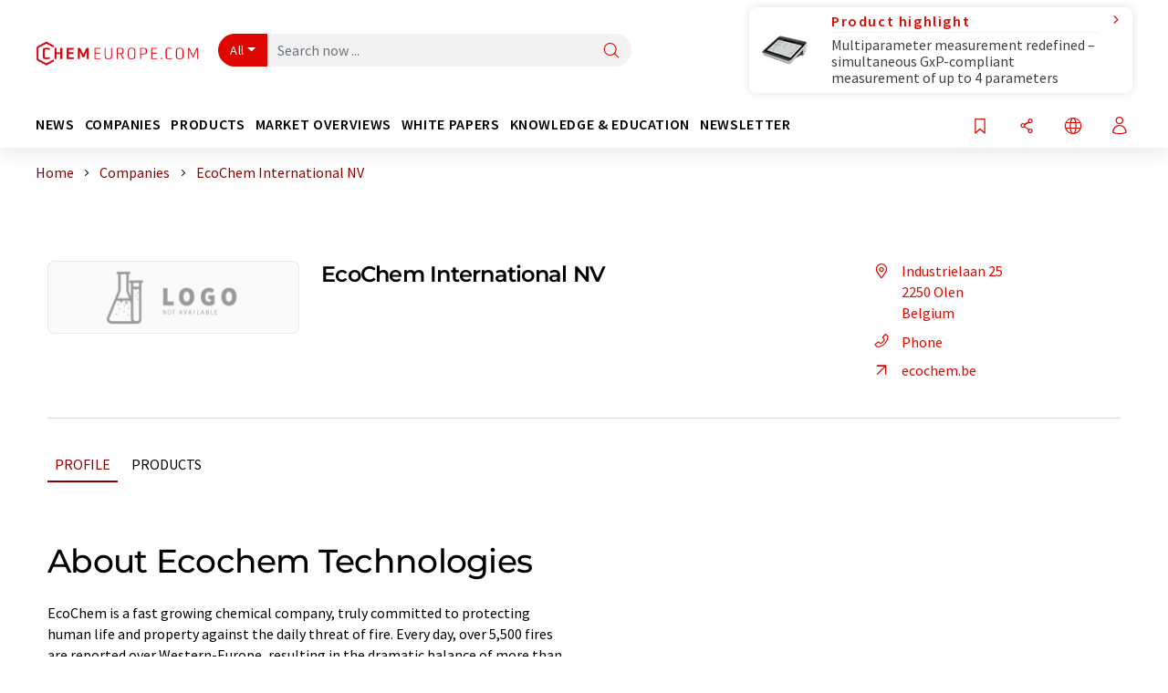

--- FILE ---
content_type: text/html; charset=UTF-8
request_url: https://www.chemeurope.com/en/companies/18264/ecochem-international-nv.html
body_size: 21523
content:
<!doctype html>
<html lang="en"  prefix="og: http://ogp.me/ns#">
<head>
    <meta charset="utf-8">
    <meta http-equiv="X-UA-Compatible" content="IE=edge">
    <meta http-equiv="Content-Language" content="en">
    <meta name="viewport" content="width=device-width, initial-scale=1">
        <link rel="stylesheet" href="//static.chemie.de//portal_assets/chem/css/chem-main.min.8f5a38fe.css">
    
    
    <title>EcoChem International NV - Olen, Belgium</title>
    <meta name="description" content="EcoChem is a fast growing chemical company, truly committed to protecting human life and property against the daily threat of fire. Every day, over 5,500 fires are reported over Western-Europe, re ...">
<meta property="og:url" content="https://www.chemeurope.com/en/companies/18264/ecochem-international-nv.html">
<meta property="og:title" content="EcoChem International NV - Olen, Belgium">
<meta property="og:description" content="EcoChem is a fast growing chemical company, truly committed to protecting human life and property against the daily threat of fire. Every day, over 5,500 fires are reported over Western-Europe, re ...">
<meta property="og:type" content="website">

            <link rel="canonical" href="https://www.chemeurope.com/en/companies/18264/ecochem-international-nv.html">
    
    
                        <link rel="alternate" hreflang="en" href="https://www.chemeurope.com/en/companies/18264/ecochem-international-nv.html">
                            <link rel="alternate" hreflang="x-default" href="https://www.chemeurope.com/en/companies/18264/ecochem-international-nv.html">
                                            <link rel="alternate" hreflang="de" href="https://www.chemie.de/firmen/18264/ecochem-international-nv.html">
                                            <link rel="alternate" hreflang="es" href="https://www.quimica.es/empresas/18264/ecochem-international-nv.html">
                                            <link rel="alternate" hreflang="fr" href="https://www.chemeurope.com/fr/entreprises/18264/ecochem-international-nv.html">
                                            <link rel="alternate" hreflang="it" href="https://www.chemeurope.com/it/aziende/18264/ecochem-international-nv.html">
                                            <link rel="alternate" hreflang="pt" href="https://www.chemeurope.com/pt/empresas/18264/ecochem-international-nv.html">
                        
    <script src="//static.chemie.de//portal_assets/js/external/jquery-3.6.0.min.js"></script>

    

        <link rel="stylesheet" media="screen" type="text/css" href="//static.chemie.de//common/resources/css_external/leaflet/leaflet.css">
            <link rel="stylesheet" media="screen" type="text/css" href="//static.chemie.de//portal_assets/css/leaflet-gesture-handling.min.css">
        
    
           <script src='//static.chemie.de//min/f=theme5/js/EventEmitter.js?vers=4'></script>
               <script src='//static.chemie.de//min/f=theme5/js/signals.js?vers=4'></script>
               <script src='//static.chemie.de//min/f=theme5/js/crossroads.js?vers=4'></script>
               <script src='//static.chemie.de//min/f=theme5/js/hasher.js?vers=4'></script>
               <script src='//static.chemie.de//min/f=theme5/js/tabby.js?vers=4'></script>
               <script src='//static.chemie.de//common/resources/js_external/leaflet/leaflet.js'></script>
               <script src='//static.chemie.de//portal_assets/js/external/leaflet-gesture-handling.min.js'></script>
    
    <script>
var _dvq = _dvq || {};
_dvq['hasab'] = true;
_dvq['channel'] = 'chem';
_dvq['portal'] = 'ceurope';
_dvq['language'] = 'en';
_dvq['WT.cg_n'] = 'Firmen &amp; Institutionen';
_dvq['WT.cg_s'] = 'Firmen';
_dvq['DCSext.wt_id'] = '18264';
_dvq['DCSext.wt_ct'] = 'Firmen';
_dvq['DCSext.wt_omid'] = '54684';
_dvq['WT.ti'] = 'EcoChem International NV';
_dvq['DCSext.wt_cg_3'] = 'Detail';
_dvq['DCSext.wt_cg_4'] = 'EcoChem International NV';
_dvq['DCSext.wt_branche'] = 'CHEM';
_dvq['DCSext.wt_land'] = 'Belgien';
_dvq['DCSext.wt_st'] = 'Detail';
_dvq['WT.si_n'] = 'Infoanfrage;Weiterempfehlen';
_dvq['WT.si_p'] = 'Detail;Detail';
</script><script>
window._mtm = window._mtm || [];
window._mtm.push({
'page_cmid': '18264',
'page_uuid': '958fd999-5951-4ea8-88a8-442e1a33c828',
'page_content_type': 'Firmen',
'page_omid': ';54684;',
'page_type': 'Detail',
'page_presentation_level': 'basis',
'product_name': 'EcoChem International NV',
'product_id': '18264',
'product_category': 'leads',
'product_producer': 'ecochem-technologies',
'product_omid': '54684',
'product_branch': 'n-a',
'product_price': '1',
'page_channel': 'chem',
'page_language': 'en',
'page_portal': 'chemeurope.com',
'page_pagecontent_type': 'Firmen:Detail',
'page_identifier': 'https://www.chemeurope.com/en/companies/18264/ecochem-international-nv.html'
});
</script>
<script>
window._mtm = window._mtm || [];
window._mtm.push({
'event': 'ec.detailview',
'product_name': 'EcoChem International NV',
'product_id': '18264',
'product_category': 'leads',
'product_price': '1'
});
</script>
<script>
var _dvStartTime = (new Date()).getTime();
function dvPageViewEvent() {
    divolte.signal('lumPageView', _dvq);
}
</script>
<!-- Matomo Tag Manager -->
<script>
  var _mtm = window._mtm = window._mtm || [];
  _mtm.push({'mtm.startTime': (new Date().getTime()), 'event': 'mtm.Start'});
  (function() {
    var d=document, g=d.createElement('script'), s=d.getElementsByTagName('script')[0];
    g.async=true; g.src='https://mt.chemeurope.com/js/container_6Yt36YEH.js'; s.parentNode.insertBefore(g,s);
  })();
</script>
<!-- End Matomo Tag Manager -->

    

    
    <!-- Google Tag Manager -->
<script>(function(w,d,s,l,i){w[l]=w[l]||[];w[l].push({'gtm.start':
new Date().getTime(),event:'gtm.js'});var f=d.getElementsByTagName(s)[0],
j=d.createElement(s),dl=l!='dataLayer'?'&l='+l:'';j.async=true;j.src=
'https://www.googletagmanager.com/gtm.js?id='+i+dl;f.parentNode.insertBefore(j,f);
})(window,document,'script','dataLayer','GTM-P47HSFF');</script>
<!-- End Google Tag Manager -->

    
    
            <script>
window.dataLayer = window.dataLayer || [];
window.dataLayer.push({"event":"detailseite_view","seite_content_type":"Firmen","seite_content_id":"18264","seite_content_name":"EcoChem International NV","seite_company_id":"54684","seite_page_type":"Detail","seite_lang":"en","seite_source":"Default"});</script>    
                
            <script>
    (window.__ba = window.__ba || {}).publisher = window.__ba.publisher || {};
    window.__ba.publisher.section = 'firmen';
    window.__ba.publisher.keywords = 'english';
</script>
<script src="https://www.chemeurope.com//chemeurope.com.js" async></script>
    </head>

<body data-google-interstitial="false">
<script type="text/javascript" data-cmp-ab="1">window.cmp_customlanguages = [{"l":"DE","i":"de","r":0,"t":"DE-"}];</script>
<script>if(!"gdprAppliesGlobally" in window){window.gdprAppliesGlobally=true}if(!("cmp_id" in window)||window.cmp_id<1){window.cmp_id=0}if(!("cmp_cdid" in window)){window.cmp_cdid="eede7ab766ec"}if(!("cmp_params" in window)){window.cmp_params=""}if(!("cmp_host" in window)){window.cmp_host="b.delivery.consentmanager.net"}if(!("cmp_cdn" in window)){window.cmp_cdn="cdn.consentmanager.net"}if(!("cmp_proto" in window)){window.cmp_proto="https:"}if(!("cmp_codesrc" in window)){window.cmp_codesrc="1"}window.cmp_getsupportedLangs=function(){var b=["DE","EN","FR","IT","NO","DA","FI","ES","PT","RO","BG","ET","EL","GA","HR","LV","LT","MT","NL","PL","SV","SK","SL","CS","HU","RU","SR","ZH","TR","UK","AR","BS"];if("cmp_customlanguages" in window){for(var a=0;a<window.cmp_customlanguages.length;a++){b.push(window.cmp_customlanguages[a].l.toUpperCase())}}return b};window.cmp_getRTLLangs=function(){var a=["AR"];if("cmp_customlanguages" in window){for(var b=0;b<window.cmp_customlanguages.length;b++){if("r" in window.cmp_customlanguages[b]&&window.cmp_customlanguages[b].r){a.push(window.cmp_customlanguages[b].l)}}}return a};window.cmp_getlang=function(j){if(typeof(j)!="boolean"){j=true}if(j&&typeof(cmp_getlang.usedlang)=="string"&&cmp_getlang.usedlang!==""){return cmp_getlang.usedlang}var g=window.cmp_getsupportedLangs();var c=[];var f=location.hash;var e=location.search;var a="languages" in navigator?navigator.languages:[];if(f.indexOf("cmplang=")!=-1){c.push(f.substr(f.indexOf("cmplang=")+8,2).toUpperCase())}else{if(e.indexOf("cmplang=")!=-1){c.push(e.substr(e.indexOf("cmplang=")+8,2).toUpperCase())}else{if("cmp_setlang" in window&&window.cmp_setlang!=""){c.push(window.cmp_setlang.toUpperCase())}else{if(a.length>0){for(var d=0;d<a.length;d++){c.push(a[d])}}}}}if("language" in navigator){c.push(navigator.language)}if("userLanguage" in navigator){c.push(navigator.userLanguage)}var h="";for(var d=0;d<c.length;d++){var b=c[d].toUpperCase();if(g.indexOf(b)!=-1){h=b;break}if(b.indexOf("-")!=-1){b=b.substr(0,2)}if(g.indexOf(b)!=-1){h=b;break}}if(h==""&&typeof(cmp_getlang.defaultlang)=="string"&&cmp_getlang.defaultlang!==""){return cmp_getlang.defaultlang}else{if(h==""){h="EN"}}h=h.toUpperCase();return h};(function(){var u=document;var v=u.getElementsByTagName;var h=window;var o="";var b="_en";if("cmp_getlang" in h){o=h.cmp_getlang().toLowerCase();if("cmp_customlanguages" in h){for(var q=0;q<h.cmp_customlanguages.length;q++){if(h.cmp_customlanguages[q].l.toUpperCase()==o.toUpperCase()){o="en";break}}}b="_"+o}function x(i,e){var w="";i+="=";var s=i.length;var d=location;if(d.hash.indexOf(i)!=-1){w=d.hash.substr(d.hash.indexOf(i)+s,9999)}else{if(d.search.indexOf(i)!=-1){w=d.search.substr(d.search.indexOf(i)+s,9999)}else{return e}}if(w.indexOf("&")!=-1){w=w.substr(0,w.indexOf("&"))}return w}var k=("cmp_proto" in h)?h.cmp_proto:"https:";if(k!="http:"&&k!="https:"){k="https:"}var g=("cmp_ref" in h)?h.cmp_ref:location.href;var j=u.createElement("script");j.setAttribute("data-cmp-ab","1");var c=x("cmpdesign","cmp_design" in h?h.cmp_design:"");var f=x("cmpregulationkey","cmp_regulationkey" in h?h.cmp_regulationkey:"");var r=x("cmpgppkey","cmp_gppkey" in h?h.cmp_gppkey:"");var n=x("cmpatt","cmp_att" in h?h.cmp_att:"");j.src=k+"//"+h.cmp_host+"/delivery/cmp.php?"+("cmp_id" in h&&h.cmp_id>0?"id="+h.cmp_id:"")+("cmp_cdid" in h?"&cdid="+h.cmp_cdid:"")+"&h="+encodeURIComponent(g)+(c!=""?"&cmpdesign="+encodeURIComponent(c):"")+(f!=""?"&cmpregulationkey="+encodeURIComponent(f):"")+(r!=""?"&cmpgppkey="+encodeURIComponent(r):"")+(n!=""?"&cmpatt="+encodeURIComponent(n):"")+("cmp_params" in h?"&"+h.cmp_params:"")+(u.cookie.length>0?"&__cmpfcc=1":"")+"&l="+o.toLowerCase()+"&o="+(new Date()).getTime();j.type="text/javascript";j.async=true;if(u.currentScript&&u.currentScript.parentElement){u.currentScript.parentElement.appendChild(j)}else{if(u.body){u.body.appendChild(j)}else{var t=v("body");if(t.length==0){t=v("div")}if(t.length==0){t=v("span")}if(t.length==0){t=v("ins")}if(t.length==0){t=v("script")}if(t.length==0){t=v("head")}if(t.length>0){t[0].appendChild(j)}}}var m="js";var p=x("cmpdebugunminimized","cmpdebugunminimized" in h?h.cmpdebugunminimized:0)>0?"":".min";var a=x("cmpdebugcoverage","cmp_debugcoverage" in h?h.cmp_debugcoverage:"");if(a=="1"){m="instrumented";p=""}var j=u.createElement("script");j.src=k+"//"+h.cmp_cdn+"/delivery/"+m+"/cmp"+b+p+".js";j.type="text/javascript";j.setAttribute("data-cmp-ab","1");j.async=true;if(u.currentScript&&u.currentScript.parentElement){u.currentScript.parentElement.appendChild(j)}else{if(u.body){u.body.appendChild(j)}else{var t=v("body");if(t.length==0){t=v("div")}if(t.length==0){t=v("span")}if(t.length==0){t=v("ins")}if(t.length==0){t=v("script")}if(t.length==0){t=v("head")}if(t.length>0){t[0].appendChild(j)}}}})();window.cmp_addFrame=function(b){if(!window.frames[b]){if(document.body){var a=document.createElement("iframe");a.style.cssText="display:none";if("cmp_cdn" in window&&"cmp_ultrablocking" in window&&window.cmp_ultrablocking>0){a.src="//"+window.cmp_cdn+"/delivery/empty.html"}a.name=b;a.setAttribute("title","Intentionally hidden, please ignore");a.setAttribute("role","none");a.setAttribute("tabindex","-1");document.body.appendChild(a)}else{window.setTimeout(window.cmp_addFrame,10,b)}}};window.cmp_rc=function(h){var b=document.cookie;var f="";var d=0;while(b!=""&&d<100){d++;while(b.substr(0,1)==" "){b=b.substr(1,b.length)}var g=b.substring(0,b.indexOf("="));if(b.indexOf(";")!=-1){var c=b.substring(b.indexOf("=")+1,b.indexOf(";"))}else{var c=b.substr(b.indexOf("=")+1,b.length)}if(h==g){f=c}var e=b.indexOf(";")+1;if(e==0){e=b.length}b=b.substring(e,b.length)}return(f)};window.cmp_stub=function(){var a=arguments;__cmp.a=__cmp.a||[];if(!a.length){return __cmp.a}else{if(a[0]==="ping"){if(a[1]===2){a[2]({gdprApplies:gdprAppliesGlobally,cmpLoaded:false,cmpStatus:"stub",displayStatus:"hidden",apiVersion:"2.2",cmpId:31},true)}else{a[2](false,true)}}else{if(a[0]==="getUSPData"){a[2]({version:1,uspString:window.cmp_rc("")},true)}else{if(a[0]==="getTCData"){__cmp.a.push([].slice.apply(a))}else{if(a[0]==="addEventListener"||a[0]==="removeEventListener"){__cmp.a.push([].slice.apply(a))}else{if(a.length==4&&a[3]===false){a[2]({},false)}else{__cmp.a.push([].slice.apply(a))}}}}}}};window.cmp_gpp_ping=function(){return{gppVersion:"1.0",cmpStatus:"stub",cmpDisplayStatus:"hidden",supportedAPIs:["tcfca","usnat","usca","usva","usco","usut","usct"],cmpId:31}};window.cmp_gppstub=function(){var a=arguments;__gpp.q=__gpp.q||[];if(!a.length){return __gpp.q}var g=a[0];var f=a.length>1?a[1]:null;var e=a.length>2?a[2]:null;if(g==="ping"){return window.cmp_gpp_ping()}else{if(g==="addEventListener"){__gpp.e=__gpp.e||[];if(!("lastId" in __gpp)){__gpp.lastId=0}__gpp.lastId++;var c=__gpp.lastId;__gpp.e.push({id:c,callback:f});return{eventName:"listenerRegistered",listenerId:c,data:true,pingData:window.cmp_gpp_ping()}}else{if(g==="removeEventListener"){var h=false;__gpp.e=__gpp.e||[];for(var d=0;d<__gpp.e.length;d++){if(__gpp.e[d].id==e){__gpp.e[d].splice(d,1);h=true;break}}return{eventName:"listenerRemoved",listenerId:e,data:h,pingData:window.cmp_gpp_ping()}}else{if(g==="getGPPData"){return{sectionId:3,gppVersion:1,sectionList:[],applicableSections:[0],gppString:"",pingData:window.cmp_gpp_ping()}}else{if(g==="hasSection"||g==="getSection"||g==="getField"){return null}else{__gpp.q.push([].slice.apply(a))}}}}}};window.cmp_msghandler=function(d){var a=typeof d.data==="string";try{var c=a?JSON.parse(d.data):d.data}catch(f){var c=null}if(typeof(c)==="object"&&c!==null&&"__cmpCall" in c){var b=c.__cmpCall;window.__cmp(b.command,b.parameter,function(h,g){var e={__cmpReturn:{returnValue:h,success:g,callId:b.callId}};d.source.postMessage(a?JSON.stringify(e):e,"*")})}if(typeof(c)==="object"&&c!==null&&"__uspapiCall" in c){var b=c.__uspapiCall;window.__uspapi(b.command,b.version,function(h,g){var e={__uspapiReturn:{returnValue:h,success:g,callId:b.callId}};d.source.postMessage(a?JSON.stringify(e):e,"*")})}if(typeof(c)==="object"&&c!==null&&"__tcfapiCall" in c){var b=c.__tcfapiCall;window.__tcfapi(b.command,b.version,function(h,g){var e={__tcfapiReturn:{returnValue:h,success:g,callId:b.callId}};d.source.postMessage(a?JSON.stringify(e):e,"*")},b.parameter)}if(typeof(c)==="object"&&c!==null&&"__gppCall" in c){var b=c.__gppCall;window.__gpp(b.command,function(h,g){var e={__gppReturn:{returnValue:h,success:g,callId:b.callId}};d.source.postMessage(a?JSON.stringify(e):e,"*")},"parameter" in b?b.parameter:null,"version" in b?b.version:1)}};window.cmp_setStub=function(a){if(!(a in window)||(typeof(window[a])!=="function"&&typeof(window[a])!=="object"&&(typeof(window[a])==="undefined"||window[a]!==null))){window[a]=window.cmp_stub;window[a].msgHandler=window.cmp_msghandler;window.addEventListener("message",window.cmp_msghandler,false)}};window.cmp_setGppStub=function(a){if(!(a in window)||(typeof(window[a])!=="function"&&typeof(window[a])!=="object"&&(typeof(window[a])==="undefined"||window[a]!==null))){window[a]=window.cmp_gppstub;window[a].msgHandler=window.cmp_msghandler;window.addEventListener("message",window.cmp_msghandler,false)}};window.cmp_addFrame("__cmpLocator");if(!("cmp_disableusp" in window)||!window.cmp_disableusp){window.cmp_addFrame("__uspapiLocator")}if(!("cmp_disabletcf" in window)||!window.cmp_disabletcf){window.cmp_addFrame("__tcfapiLocator")}if(!("cmp_disablegpp" in window)||!window.cmp_disablegpp){window.cmp_addFrame("__gppLocator")}window.cmp_setStub("__cmp");if(!("cmp_disabletcf" in window)||!window.cmp_disabletcf){window.cmp_setStub("__tcfapi")}if(!("cmp_disableusp" in window)||!window.cmp_disableusp){window.cmp_setStub("__uspapi")}if(!("cmp_disablegpp" in window)||!window.cmp_disablegpp){window.cmp_setGppStub("__gpp")};</script><!-- Google Tag Manager (noscript) -->
<noscript><iframe src="https://www.googletagmanager.com/ns.html?id=GTM-P47HSFF"
height="0" width="0" style="display:none;visibility:hidden"></iframe></noscript>
<!-- End Google Tag Manager (noscript) -->

    <div id='bsContainer'>
        <div id='Ads_BA_BS' style='position:relative;'></div>                    <div id="skyContainer">
                <div id='Ads_BA_SKY' style=''></div>            </div>
            </div>



<header>
    <nav class="menu__logo-line navbar navbar-expand-lg with-cow">
        <div class="container-xxl">
            <div class="navbar-wrapper">
                <a class="navbar-brand" href="https://www.chemeurope.com/en/">
                    <img src="//static.chemie.de//portal_assets/ceurope/images/logo.png"
                         alt="chemeurope.com">
                </a>
                <div id="main-search-container" class="navbar-searchbox">
                    <form method="GET" class="search-form" name="search-form"
                          action="https://www.chemeurope.com/en/search/">
                        <div class="input-group">
                            <button id="selectedfilter"
                                    class="btn btn-outline-secondary dropdown-toggle btn-dropdown" type="button"
                                    data-bs-toggle="dropdown" aria-expanded="false">All</button>
                            <ul class="dropdown-menu">
            <li><a class="main-search-dropdown-item dropdown-item" href="#" data-value="">All</a>
        </li>
            <li><a class="main-search-dropdown-item dropdown-item" href="#" data-value="news">News</a>
        </li>
            <li><a class="main-search-dropdown-item dropdown-item" href="#" data-value="companies">Companies</a>
        </li>
            <li><a class="main-search-dropdown-item dropdown-item" href="#" data-value="products">Products</a>
        </li>
            <li><a class="main-search-dropdown-item dropdown-item" href="#" data-value="whitepaper">White papers</a>
        </li>
            <li><a class="main-search-dropdown-item dropdown-item" href="#" data-value="webinars">Webinars</a>
        </li>
            <li><a class="main-search-dropdown-item dropdown-item" href="#" data-value="focuspages">Topic worlds</a>
        </li>
            <li><a class="main-search-dropdown-item dropdown-item" href="#" data-value="marketoverviews">Market overviews</a>
        </li>
            <li><a class="main-search-dropdown-item dropdown-item" href="#" data-value="lexicon">Lexicon</a>
        </li>
            <li><a class="main-search-dropdown-item dropdown-item" href="#" data-value="associations">Associations</a>
        </li>
            <li><a class="main-search-dropdown-item dropdown-item" href="#" data-value="institutes">Research institutes</a>
        </li>
            <li><a class="main-search-dropdown-item dropdown-item" href="#" data-value="infographics">Infographics</a>
        </li>
            <li><a class="main-search-dropdown-item dropdown-item" href="#" data-value="podcasts">Podcasts</a>
        </li>
    </ul>
                            <input type="hidden" name="source" id="filterInput" value="">
                            <div id="main-search-test" class="navbar-searchbox">
                            <input id="main-search"
                                   class="js-autocomplete navbar-search-input form-control"
                                   name="q"
                                   type="text"
                                   data-autosubmitform="search-form"
                                   data-autocomplete_url="https://www.chemeurope.com/en/search/global/"
                                   data-lang="en"
                                   data-max="20"
                                   data-scrollHeight="300"
                                   data-delay="500"
                                   data-append_to="main-search-test"
                                   data-inject_source=1
                                   data-group_results="true"
                                   placeholder="Search now ...">
                            <button class="btn btn-icon" type="submit" aria-label="Search">
                                <i class="icon-search"></i></button>
                            </div>
                        </div>
                    </form>
                </div>

                <div class="navbar-shortcuts">
                    <div class="navbar-search js-navbar-menu-toggle">
                        <button class="btn btn-icon" aria-label="Search"><i class="icon-search"></i>
                        </button>
                    </div>
                    <div class="open-on-hover-lg navbar-share dropdown js-navbar-menu-toggle js-dropdown-container-popover">
                        <button
                                class="btn btn-icon js-dropdown-popover"
                                data-bs-toggle="dropdown"
                                data-bs-auto-close="outside"
                                data-title="EcoChem International NV"
                                data-url="https://www.chemeurope.com/en/companies/18264/ecochem-international-nv.html"
                                aria-label="Share">
                            <i class="icon-share"></i>
                        </button>
                        <ul class="dropdown-menu dropdown-menu-shortcuts share">
    <li class="dropdown-item">
        <a onclick="divolte.signal('sidebar.link', {'channel':'chem', 'portal':'ceurope', 'language':'en', 'WT.cg_n':'Firmen &amp; Institutionen', 'WT.cg_s':'Firmen', 'DCSext.wt_id':'18264', 'DCSext.wt_ct':'Firmen', 'DCSext.wt_omid':'54684', 'DCSext.wt_st':'linkedin', 'DCS.dcsuri':''+'/'+'en'+'/'+'companies'+'/'+'18264'+'/'+'ecochem-international-nv.html', 'DCS.dcssip':'www.chemeurope.com', 'WT.dl': '24'}); window._mtm = window._mtm || []; window._mtm.push({'event': 'interaction', 'event_category': 'klick', 'event_action': 'sidebar.link', 'event_name': 'share.linkedin', 'page_cmid': '18264', 'page_uuid': '958fd999-5951-4ea8-88a8-442e1a33c828', 'page_content_type': 'Firmen', 'page_omid': ';54684;', 'page_type': 'linkedin', 'page_channel': 'chem', 'page_language': 'en', 'page_portal': 'chemeurope.com', 'page_pagecontent_type': 'Firmen:linkedin'});" target="_blank" href="https://www.linkedin.com/shareArticle?mini=true&url=https://www.chemeurope.com/en/companies/18264/ecochem-international-nv.html&title=EcoChem%20International%20NV">
            <i class="icon-linkedin"></i> Linkedin
        </a>
    </li>
    <li class="dropdown-item">
        <a onclick="divolte.signal('sidebar.link', {'channel':'chem', 'portal':'ceurope', 'language':'en', 'WT.cg_n':'Firmen &amp; Institutionen', 'WT.cg_s':'Firmen', 'DCSext.wt_id':'18264', 'DCSext.wt_ct':'Firmen', 'DCSext.wt_omid':'54684', 'DCSext.wt_st':'reddit', 'DCS.dcsuri':''+'/'+'en'+'/'+'companies'+'/'+'18264'+'/'+'ecochem-international-nv.html', 'DCS.dcssip':'www.chemeurope.com', 'WT.dl': '24'}); window._mtm = window._mtm || []; window._mtm.push({'event': 'interaction', 'event_category': 'klick', 'event_action': 'sidebar.link', 'event_name': 'share.reddit', 'page_cmid': '18264', 'page_uuid': '958fd999-5951-4ea8-88a8-442e1a33c828', 'page_content_type': 'Firmen', 'page_omid': ';54684;', 'page_type': 'reddit', 'page_channel': 'chem', 'page_language': 'en', 'page_portal': 'chemeurope.com', 'page_pagecontent_type': 'Firmen:reddit'});" target="_blank" href="https://www.reddit.com/submit?url=https://www.chemeurope.com/en/companies/18264/ecochem-international-nv.html&title=EcoChem%20International%20NV">
            <i class="icon-reddit"></i> Reddit
        </a>
    </li>
    <li class="dropdown-item">
        <a onclick="divolte.signal('sidebar.link', {'channel':'chem', 'portal':'ceurope', 'language':'en', 'WT.cg_n':'Firmen &amp; Institutionen', 'WT.cg_s':'Firmen', 'DCSext.wt_id':'18264', 'DCSext.wt_ct':'Firmen', 'DCSext.wt_omid':'54684', 'DCSext.wt_st':'facebook', 'DCS.dcsuri':''+'/'+'en'+'/'+'companies'+'/'+'18264'+'/'+'ecochem-international-nv.html', 'DCS.dcssip':'www.chemeurope.com', 'WT.dl': '24'}); window._mtm = window._mtm || []; window._mtm.push({'event': 'interaction', 'event_category': 'klick', 'event_action': 'sidebar.link', 'event_name': 'share.facebook', 'page_cmid': '18264', 'page_uuid': '958fd999-5951-4ea8-88a8-442e1a33c828', 'page_content_type': 'Firmen', 'page_omid': ';54684;', 'page_type': 'facebook', 'page_channel': 'chem', 'page_language': 'en', 'page_portal': 'chemeurope.com', 'page_pagecontent_type': 'Firmen:facebook'});" target="_blank" href="https://facebook.com/sharer.php?u=https://www.chemeurope.com/en/companies/18264/ecochem-international-nv.html&t=EcoChem%20International%20NV">
            <i class="icon-facebook"></i> Facebook
        </a>
    </li>
    <li class="dropdown-item">
        <a onclick="divolte.signal('sidebar.link', {'channel':'chem', 'portal':'ceurope', 'language':'en', 'WT.cg_n':'Firmen &amp; Institutionen', 'WT.cg_s':'Firmen', 'DCSext.wt_id':'18264', 'DCSext.wt_ct':'Firmen', 'DCSext.wt_omid':'54684', 'DCSext.wt_st':'bluesky', 'DCS.dcsuri':''+'/'+'en'+'/'+'companies'+'/'+'18264'+'/'+'ecochem-international-nv.html', 'DCS.dcssip':'www.chemeurope.com', 'WT.dl': '24'}); window._mtm = window._mtm || []; window._mtm.push({'event': 'interaction', 'event_category': 'klick', 'event_action': 'sidebar.link', 'event_name': 'share.bluesky', 'page_cmid': '18264', 'page_uuid': '958fd999-5951-4ea8-88a8-442e1a33c828', 'page_content_type': 'Firmen', 'page_omid': ';54684;', 'page_type': 'bluesky', 'page_channel': 'chem', 'page_language': 'en', 'page_portal': 'chemeurope.com', 'page_pagecontent_type': 'Firmen:bluesky'});" target="_blank" href="https://bsky.app/intent/compose?text=EcoChem%20International%20NVA%20https://www.chemeurope.com/en/companies/18264/ecochem-international-nv.html">
            <i class="icon-bluesky"></i> Bluesky
        </a>
    </li>
    <li class="dropdown-item">
        <a onclick="divolte.signal('sidebar.link', {'channel':'chem', 'portal':'ceurope', 'language':'en', 'WT.cg_n':'Firmen &amp; Institutionen', 'WT.cg_s':'Firmen', 'DCSext.wt_id':'18264', 'DCSext.wt_ct':'Firmen', 'DCSext.wt_omid':'54684', 'DCSext.wt_st':'twitter', 'DCS.dcsuri':''+'/'+'en'+'/'+'companies'+'/'+'18264'+'/'+'ecochem-international-nv.html', 'DCS.dcssip':'www.chemeurope.com', 'WT.dl': '24'}); window._mtm = window._mtm || []; window._mtm.push({'event': 'interaction', 'event_category': 'klick', 'event_action': 'sidebar.link', 'event_name': 'share.twitter', 'page_cmid': '18264', 'page_uuid': '958fd999-5951-4ea8-88a8-442e1a33c828', 'page_content_type': 'Firmen', 'page_omid': ';54684;', 'page_type': 'twitter', 'page_channel': 'chem', 'page_language': 'en', 'page_portal': 'chemeurope.com', 'page_pagecontent_type': 'Firmen:twitter'});" target="_blank" href="https://twitter.com/intent/tweet?url=https://www.chemeurope.com/en/companies/18264/ecochem-international-nv.html&amp;text=EcoChem%20International%20NV">
            <i class="icon-xcorp"></i> X
        </a>
    </li>
    <li class="dropdown-item">
        <a
            onclick="divolte.signal('sidebar.link', {'channel':'chem', 'portal':'ceurope', 'language':'en', 'WT.cg_n':'Firmen &amp; Institutionen', 'WT.cg_s':'Firmen', 'DCSext.wt_id':'18264', 'DCSext.wt_ct':'Firmen', 'DCSext.wt_omid':'54684', 'DCSext.wt_st':'mastodon', 'DCS.dcsuri':''+'/'+'en'+'/'+'companies'+'/'+'18264'+'/'+'ecochem-international-nv.html', 'DCS.dcssip':'www.chemeurope.com', 'WT.dl': '24'}); window._mtm = window._mtm || []; window._mtm.push({'event': 'interaction', 'event_category': 'klick', 'event_action': 'sidebar.link', 'event_name': 'share.mastodon', 'page_cmid': '18264', 'page_uuid': '958fd999-5951-4ea8-88a8-442e1a33c828', 'page_content_type': 'Firmen', 'page_omid': ';54684;', 'page_type': 'mastodon', 'page_channel': 'chem', 'page_language': 'en', 'page_portal': 'chemeurope.com', 'page_pagecontent_type': 'Firmen:mastodon'});"                 href="https://mastodonshare.com/?text=EcoChem%20International%20NV%20https://www.chemeurope.com/en/companies/18264/ecochem-international-nv.html"
           target="_blank"
           rel="noopener noreferrer">
            <i class="icon-mastodon"></i> Mastodon
        </a>
    </li>
    <li class="dropdown-item">
        <a onclick="divolte.signal('sidebar.link', {'channel':'chem', 'portal':'ceurope', 'language':'en', 'WT.cg_n':'Firmen &amp; Institutionen', 'WT.cg_s':'Firmen', 'DCSext.wt_id':'18264', 'DCSext.wt_ct':'Firmen', 'DCSext.wt_omid':'54684', 'DCSext.wt_st':'xing', 'DCS.dcsuri':''+'/'+'en'+'/'+'companies'+'/'+'18264'+'/'+'ecochem-international-nv.html', 'DCS.dcssip':'www.chemeurope.com', 'WT.dl': '24'}); window._mtm = window._mtm || []; window._mtm.push({'event': 'interaction', 'event_category': 'klick', 'event_action': 'sidebar.link', 'event_name': 'share.xing', 'page_cmid': '18264', 'page_uuid': '958fd999-5951-4ea8-88a8-442e1a33c828', 'page_content_type': 'Firmen', 'page_omid': ';54684;', 'page_type': 'xing', 'page_channel': 'chem', 'page_language': 'en', 'page_portal': 'chemeurope.com', 'page_pagecontent_type': 'Firmen:xing'});" target="_blank" href="https://www.xing.com/spi/shares/new?url=https://www.chemeurope.com/en/companies/18264/ecochem-international-nv.html">
            <i class="icon-xing"></i> Xing
        </a>
    </li>
    <li class="dropdown-item">
        <a onclick="divolte.signal('sidebar.link', {'channel':'chem', 'portal':'ceurope', 'language':'en', 'WT.cg_n':'Firmen &amp; Institutionen', 'WT.cg_s':'Firmen', 'DCSext.wt_id':'18264', 'DCSext.wt_ct':'Firmen', 'DCSext.wt_omid':'54684', 'DCSext.wt_st':'email', 'DCS.dcsuri':''+'/'+'en'+'/'+'companies'+'/'+'18264'+'/'+'ecochem-international-nv.html', 'DCS.dcssip':'www.chemeurope.com', 'WT.dl': '24'}); window._mtm = window._mtm || []; window._mtm.push({'event': 'interaction', 'event_category': 'klick', 'event_action': 'sidebar.link', 'event_name': 'share.email', 'page_cmid': '18264', 'page_uuid': '958fd999-5951-4ea8-88a8-442e1a33c828', 'page_content_type': 'Firmen', 'page_omid': ';54684;', 'page_type': 'email', 'page_channel': 'chem', 'page_language': 'en', 'page_portal': 'chemeurope.com', 'page_pagecontent_type': 'Firmen:email'});" target="_blank" href="mailto:?subject=EcoChem%20International%20NV&body=https%3A%2F%2Fwww.chemeurope.com%2Fen%2Fcompanies%2F18264%2Fecochem-international-nv.html">
            <i class="icon-mail"></i> E-mail
        </a>
    </li>
</ul>                    </div>

                    <div class="open-on-hover-lg sub-menu-item dropdown js-dropdown-container-popover language-switch navbar-language-switch js-navbar-menu-toggle">
    <button class="btn btn-icon js-dropdown-popover btn-icon-txt" data-bs-toggle="dropdown" data-bs-auto-close="outside"
            aria-label="Change language">
        <i class="icon-globe"></i>
    </button>
        <ul class="dropdown-menu dropdown-menu-shortcuts language-switcher">
                    <li class="dropdown-item active"><a
                        href="https://www.chemeurope.com/en/companies/18264/ecochem-international-nv.html">English</a></li>
                    <li class="dropdown-item "><a
                        href="https://www.chemie.de/firmen/18264/ecochem-international-nv.html">Deutsch</a></li>
                    <li class="dropdown-item "><a
                        href="https://www.quimica.es/empresas/18264/ecochem-international-nv.html">Español</a></li>
                    <li class="dropdown-item "><a
                        href="https://www.chemeurope.com/fr/entreprises/18264/ecochem-international-nv.html">Français</a></li>
                    <li class="dropdown-item "><a
                        href="https://www.chemeurope.com/it/aziende/18264/ecochem-international-nv.html">Italiano</a></li>
                    <li class="dropdown-item "><a
                        href="https://www.chemeurope.com/pt/empresas/18264/ecochem-international-nv.html">Português</a></li>
            </ul>
</div>
                    <div class=" navbar-save js-fav_main Companies_Object--18264--12907" 
     data-url="https://www.chemeurope.com/en/visitor/send/">
    <div class="spinner-border spinner-portal js-fav-spinner js-fav-hide" role="status">
        <span class="visually-hidden">Loading...</span>
    </div>
    <div class="sub-menu-item dropdown js-fav-saved  js-fav-hide ">
        <button class="btn btn-icon" data-bs-toggle="dropdown" data-bs-auto-close="outside">
            <i class="icon-saved"></i> <span class="d-none d-lg-inline-block">Bookmark</span>         </button>
        <ul class="dropdown-menu dropdown-menu-shortcuts merken">
            <li class="dropdown-item"><a href="https://www.chemeurope.com/en/myportal/favourites/"><i class="icon-link-arrow"></i> Bookmark list</a></li>
        </ul>
    </div>
    <div class="sub-menu-item dropdown js-fav-save ">
        <button class="btn btn-icon js-fav"
                data-wtdata="{&quot;cg_n&quot;:&quot;Firmen &amp;amp; Institutionen&quot;,&quot;cg_s&quot;:&quot;Firmen&quot;,&quot;wt_id&quot;:&quot;18264&quot;,&quot;wt_ct&quot;:&quot;Firmen&quot;,&quot;wt_omid&quot;:&quot;54684&quot;,&quot;ti&quot;:&quot;EcoChem International NV&quot;,&quot;wt_st&quot;:&quot;Merken&quot;,&quot;channel&quot;:&quot;chem&quot;,&quot;portal&quot;:&quot;ceurope&quot;,&quot;language&quot;:&quot;en&quot;}"
                data-uniqid="Companies_Object--18264--12907" 
                data-data1="Companies_Object" 
                data-data2="18264" 
                data-data3="12907" 
                data-data4="" 
                data-cmd="favSave" 
                data-bs-container="body" 
                data-bs-trigger="hover focus" 
                data-bs-toggle="popover" 
                data-bs-placement="bottom" 
                data-bs-content="Add this page to your watchlist"
                aria-label="Save to your watch list">
            <i class="icon-save"></i> <span class="d-none d-lg-inline-block">Bookmark</span>        </button>
    </div>
</div>                </div>

                <div class="navbar-toolbar">
                    <button class="btn btn-icon navbar-toggler" data-bs-toggle="offcanvas" data-bs-target="#main-menu"
                            aria-label="Toggle navigation">
                        <span class="navbar-toggler-icon"></span>
                    </button>
                </div>
            </div>
                <div class="cow"  data-track-content data-content-name="product-highlight-head" data-content-piece="multiparameter-measurement-redefined-simultaneous-gxp-compliant-measurement-of-up-to-4-parameters" data-content-target="https://www.chemeurope.com/en/products/1130665/multilab-pro-ids-xylem.html">
        <a
             onclick="divolte.signal('highlight.link', {'channel':'chem', 'portal':'ceurope', 'language':'en', 'WT.dl': '24'}); window._mtm = window._mtm || []; window._mtm.push({'event': 'interaction', 'event_category': 'klick', 'event_action': 'highlight.link', 'event_name': 'highlight.content', 'page_channel': 'chem', 'page_language': 'en', 'page_portal': 'chemeurope.com'});"                 href="https://www.chemeurope.com/en/products/1130665/multilab-pro-ids-xylem.html" class="cow-link d-flex justify-content-between">
            <div class="d-none d-lg-block order-lg-2 ms-lg-1">
                <i class="icon-chevron-s-right"></i>
            </div>
            <div class="order-lg-1 ms-lg-1 w-100">
                <span class="cow-title">
                                            Product highlight                                    </span>
                <span class="cow-description">Multiparameter measurement redefined – simultaneous GxP-compliant measurement of up to 4 parameters</span>
            </div>
            <div class="order-lg-0">
                <img class="cow-image" src="https://img.chemie.de/Portal/Products/wtw-1fd780-multilab-pro-ids-studio-perspective-clean-pic-1_p6FnnlWcz.png?tr=n-m10"
                     alt="Multiparameter measurement redefined – simultaneous GxP-compliant measurement of up to 4 parameters">
            </div>
        </a>
    </div>
        </div>


    </nav>
    <nav class="menu__items navbar navbar-expand-lg with-cow">
        <div class="container-xxl">
            <div id="main-menu" class="main-menu offcanvas">
                <div class="offcanvas-body d-flex flex-column justify-content-between">
                    <ul class="navbar-nav dropdown">
                            <li class="nav-item">
                    <a class="nav-link btn-chevron-right-lg" data-url="https://www.chemeurope.com/en/news/" data-bs-toggle="dropdown" role="button" aria-expanded="false" href="#">News</a>
            <div class="dropdown-menu" onclick="event.stopPropagation()">
                <div class="container-xxl">
                    <a href="#" class="back-button btn-chevron-left-lg" onclick="$(this).parents('.dropdown-menu').prev().dropdown('toggle');">Zurück</a>
                    <div class="row wrapper">
                        <div class="col-12 col-lg-4">
                            <div class="main-section pe-lg-5">

                                            <a href="https://www.chemeurope.com/en/news/" class="section-title btn-chevron-right-lg">
                            <i class="icon-news d-none d-lg-inline"></i>
                        Discover News        </a>
    
                                        <ul class="section-list sub-section">
                    <li class="section-list-item">
                <a href="/en/newsletter/?source=Flyout" class="section-link btn-chevron-right-lg">
                                            <i class="icon-newsletter"></i>
                                        Subscribe to Newsletter                </a>
            </li>
            </ul>

                                                                    <div class="section-description">
                                        <p class="htitle section-description-heading">News</p>
                                        <p>
                                            We bring you up to date at all times: Discover the latest news from the chemical industry, analytics, lab technology and process engineering. Researched by us so you don't have to.                                        </p>
                                    </div>
                                                                                            </div>
                        </div>

                                                    <div class="col-12 col-lg-8 d-none d-lg-block">
                                <div class="row">
                                                                            <div class="col-lg-6">
    <div class="section ms-lg-3">
                    <p class="hsubtitle section-list-title">Selected departments</p>
                                    <ul class="section-list">
                                    <li class="section-list-item"><a href="https://www.chemeurope.com/en/news/research/order_r/" class="btn-chevron-right-lg">Science</a></li>
                                    <li class="section-list-item"><a href="https://www.chemeurope.com/en/news/business/order_r/" class="btn-chevron-right-lg">Business & finance</a></li>
                                    <li class="section-list-item"><a href="https://www.chemeurope.com/en/news/products/order_r/" class="btn-chevron-right-lg">Research and development</a></li>
                                    <li class="section-list-item"><a href="https://www.chemeurope.com/en/news/manufacturing/order_r/" class="btn-chevron-right-lg">Manufacturing</a></li>
                                    <li class="section-list-item"><a href="https://www.chemeurope.com/en/news/people/order_r/" class="btn-chevron-right-lg">People</a></li>
                            </ul>
            </div>
</div>
                                                                                                                                                    <div class="col-lg-6">
    <div class="section ms-lg-5">
                    <p class="hsubtitle section-list-title">Selected industries</p>
                                    <ul class="section-list">
                                    <li class="section-list-item"><a href="https://www.chemeurope.com/en/news/chemical-industry/order_i/" class="btn-chevron-right-lg">Chemistry</a></li>
                                    <li class="section-list-item"><a href="https://www.chemeurope.com/en/news/analytics/order_i/" class="btn-chevron-right-lg">Laboratory analysis / Laboratory measurement technology</a></li>
                                    <li class="section-list-item"><a href="https://www.chemeurope.com/en/news/chemical-engineering/order_i/" class="btn-chevron-right-lg">Chemical Engineering</a></li>
                                    <li class="section-list-item"><a href="https://www.chemeurope.com/en/news/environmental-engineering/order_i/" class="btn-chevron-right-lg">Environmental Technology</a></li>
                                    <li class="section-list-item"><a href="https://www.chemeurope.com/en/news/plastics/order_i/" class="btn-chevron-right-lg">Plastics</a></li>
                            </ul>
            </div>
</div>
                                                                                                                                                                                </div>
                            </div>
                                            </div>
                </div>
            </div>
            </li>
    <li class="nav-item">
                    <a class="nav-link btn-chevron-right-lg" data-url="https://www.chemeurope.com/en/companies/" data-bs-toggle="dropdown" role="button" aria-expanded="false" href="#">Companies</a>
            <div class="dropdown-menu" onclick="event.stopPropagation()">
                <div class="container-xxl">
                    <a href="#" class="back-button btn-chevron-left-lg" onclick="$(this).parents('.dropdown-menu').prev().dropdown('toggle');">Zurück</a>
                    <div class="row wrapper">
                        <div class="col-12 col-lg-4">
                            <div class="main-section pe-lg-5">

                                            <a href="https://www.chemeurope.com/en/companies/" class="section-title btn-chevron-right-lg">
                            <i class="icon-news d-none d-lg-inline"></i>
                        Discover companies        </a>
    
                                        <ul class="section-list sub-section">
                    <li class="section-list-item">
                <a href="/en/companies/overview/topics" class="section-link btn-chevron-right-lg">
                                            <i class="icon-flask"></i>
                                        Companies by product category                </a>
            </li>
                    <li class="section-list-item">
                <a href="https://www.chemeurope.com/en/startups/" class="section-link btn-chevron-right-lg">
                                            <i class="icon-startup"></i>
                                        Discover start-ups                </a>
            </li>
                    <li class="section-list-item">
                <a href="https://www.chemeurope.com/en/associations/" class="section-link btn-chevron-right-lg">
                                            <i class="icon-expo"></i>
                                        Discover associations                </a>
            </li>
                    <li class="section-list-item">
                <a href="https://www.chemeurope.com/en/video/" class="section-link btn-chevron-right-lg">
                                            <i class="icon-news"></i>
                                        Discover videos                </a>
            </li>
            </ul>
        <ul class="section-list sub-section">
                    <li class="section-list-item">
                <a href="/en/newsletter/?source=Flyout" class="section-link btn-chevron-right-lg">
                                            <i class="icon-newsletter"></i>
                                        Subscribe to our newsletter                </a>
            </li>
                    <li class="section-list-item">
                <a href="https://www.lumitos.com/en/advertising-formats/company-presentation/" class="section-link btn-chevron-right-lg">
                                            <i class="icon-star"></i>
                                        Promote your company                </a>
            </li>
            </ul>

                                                                    <div class="section-description">
                                        <p class="htitle section-description-heading">Companies</p>
                                        <p>
                                            The Who's Who of the chemical industry: Discover companies from all over the world. Here you can easily find the provider matching your search, including contact options.                                        </p>
                                    </div>
                                                                                            </div>
                        </div>

                                                    <div class="col-12 col-lg-8 d-none d-lg-block">
                                <div class="row">
                                                                            <div class="col-lg-6">
    <div class="section ms-lg-3">
                    <p class="hsubtitle section-list-title">Selected industries</p>
                                    <ul class="section-list">
                                    <li class="section-list-item"><a href="https://www.chemeurope.com/en/companies/production-technology/order_i/" class="btn-chevron-right-lg">Production technology</a></li>
                                    <li class="section-list-item"><a href="https://www.chemeurope.com/en/companies/chemical-industry/order_i/" class="btn-chevron-right-lg">Chemistry</a></li>
                                    <li class="section-list-item"><a href="https://www.chemeurope.com/en/companies/analytics/order_i/" class="btn-chevron-right-lg">Laboratory analysis / Laboratory measurement technology</a></li>
                                    <li class="section-list-item"><a href="https://www.chemeurope.com/en/companies/lab-technology/order_i/" class="btn-chevron-right-lg">Laboratory equipment / supplies</a></li>
                            </ul>
            </div>
</div>
                                                                                                                                                    <div class="col-lg-6">
    <div class="section ms-lg-5">
                    <p class="hsubtitle section-list-title">Selected countries</p>
                                    <ul class="section-list">
                                    <li class="section-list-item"><a href="https://www.chemeurope.com/en/companies/germany/order_c/" class="btn-chevron-right-lg">Germany</a></li>
                                    <li class="section-list-item"><a href="https://www.chemeurope.com/en/companies/usa/order_c/" class="btn-chevron-right-lg">USA</a></li>
                                    <li class="section-list-item"><a href="https://www.chemeurope.com/en/companies/switzerland/order_c/" class="btn-chevron-right-lg">Switzerland</a></li>
                                    <li class="section-list-item"><a href="https://www.chemeurope.com/en/companies/united-kingdom/order_c/" class="btn-chevron-right-lg">United Kingdom</a></li>
                                    <li class="section-list-item"><a href="https://www.chemeurope.com/en/companies/austria/order_c/" class="btn-chevron-right-lg">Austria</a></li>
                                    <li class="section-list-item"><a href="https://www.chemeurope.com/en/companies/france/order_c/" class="btn-chevron-right-lg">France</a></li>
                                    <li class="section-list-item"><a href="https://www.chemeurope.com/en/companies/italy/order_c/" class="btn-chevron-right-lg">Italy</a></li>
                            </ul>
            </div>
</div>
                                                                                                                                                        <div class="col-12 align-self-end">
        <div class="row">
            <div class="col-12">
                <div class="featured ms-lg-3">
                                <p class="hsubtitle section-list-title">Selected companies</p>
                                                <div class="d-flex justify-content-between align-items-center">
                                                            <a href="https://www.chemeurope.com/en/companies/19941/" class="featured-link "><img class="img-fluid" src="https://img.chemie.de/Portal/Organization/6458d057ea0c1_PtqfDjMnZ.jpg?tr=n-l" alt="logo"></a>
                                                            <a href="https://www.chemeurope.com/en/companies/21846/" class="featured-link "><img class="img-fluid" src="https://img.chemie.de/Portal/Organization/6943c083c76fd_D3ApSvyyi.jpg?tr=n-l" alt="logo"></a>
                                                            <a href="https://www.chemeurope.com/en/companies/1043704/" class="featured-link "><img class="img-fluid" src="https://img.chemie.de/Portal/Organization/653631c1235a1_IwC9wBSKU.jpg?tr=n-l" alt="logo"></a>
                                                            <a href="https://www.chemeurope.com/en/companies/11409/" class="featured-link "><img class="img-fluid" src="https://img.chemie.de/Portal/Organization/480_RY0iUUCm6.gif?tr=n-l" alt="logo"></a>
                                                            <a href="https://www.chemeurope.com/en/companies/11079/" class="featured-link "><img class="img-fluid" src="https://img.chemie.de/Portal/Organization/433_9G4loSdhc.gif?tr=n-l" alt="logo"></a>
                                                    </div>
                                    </div>
            </div>
        </div>
    </div>
                                                                                                        </div>
                            </div>
                                            </div>
                </div>
            </div>
            </li>
    <li class="nav-item">
                    <a class="nav-link btn-chevron-right-lg" data-url="https://www.chemeurope.com/en/products/" data-bs-toggle="dropdown" role="button" aria-expanded="false" href="#">Products</a>
            <div class="dropdown-menu" onclick="event.stopPropagation()">
                <div class="container-xxl">
                    <a href="#" class="back-button btn-chevron-left-lg" onclick="$(this).parents('.dropdown-menu').prev().dropdown('toggle');">Zurück</a>
                    <div class="row wrapper">
                        <div class="col-12 col-lg-4">
                            <div class="main-section pe-lg-5">

                                            <a href="https://www.chemeurope.com/en/products/" class="section-title btn-chevron-right-lg">
                            <i class="icon-flask d-none d-lg-inline"></i>
                        Discover products        </a>
    
                                        <ul class="section-list sub-section">
                    <li class="section-list-item">
                <a href="https://www.chemeurope.com/en/products/labor/" class="section-link btn-chevron-right-lg">
                                            <i class="icon-flask"></i>
                                        Discover lab products                </a>
            </li>
                    <li class="section-list-item">
                <a href="https://www.chemeurope.com/en/products/prozess/" class="section-link btn-chevron-right-lg">
                                            <i class="icon-technique"></i>
                                        Discover process products                </a>
            </li>
                    <li class="section-list-item">
                <a href="https://www.chemeurope.com/en/products/kataloge/" class="section-link btn-chevron-right-lg">
                                            <i class="icon-flask"></i>
                                        Discover catalogs                </a>
            </li>
                    <li class="section-list-item">
                <a href="https://www.chemeurope.com/en/video/" class="section-link btn-chevron-right-lg">
                                            <i class="icon-flask"></i>
                                        Discover videos                </a>
            </li>
            </ul>
        <ul class="section-list sub-section">
                    <li class="section-list-item">
                <a href="/en/newsletter/?source=Flyout" class="section-link btn-chevron-right-lg">
                                            <i class="icon-newsletter"></i>
                                        Subscribe to our newsletter                </a>
            </li>
                    <li class="section-list-item">
                <a href="https://www.lumitos.com/en/werbeformen/product-presentation/" class="section-link btn-chevron-right-lg">
                                            <i class="icon-star"></i>
                                        Promote your products                </a>
            </li>
            </ul>

                                                                    <div class="section-description">
                                        <p class="htitle section-description-heading">Products</p>
                                        <p>
                                            The first stop for your procurement process: discover innovative products for lab and process that make your everyday life easier and solve even complex challenges.                                        </p>
                                    </div>
                                                                                            </div>
                        </div>

                                                    <div class="col-12 col-lg-8 d-none d-lg-block">
                                <div class="row">
                                                                            <div class="col-lg-6">
    <div class="section ms-lg-3">
                    <a href="https://www.chemeurope.com/en/marketoverview/" class="section-title btn-chevron-right-lg">
                        Market Overviews        </a>
                                    <ul class="section-list">
                                    <li class="section-list-item"><a href="https://www.chemeurope.com/en/marketoverview/mass-spectrometers.html" class="btn-chevron-right-lg">Market Overview Mass Spectrometers</a></li>
                                    <li class="section-list-item"><a href="https://www.chemeurope.com/en/marketoverview/hplc-systems.html" class="btn-chevron-right-lg">Market Overview HPLC Systems</a></li>
                                    <li class="section-list-item"><a href="https://www.chemeurope.com/en/marketoverview/nir-spectrometers.html" class="btn-chevron-right-lg">Market Overview NIR Spectrometers</a></li>
                                    <li class="section-list-item"><a href="https://www.chemeurope.com/en/marketoverview/particle-analyzers.html" class="btn-chevron-right-lg">Market Overview Particle Size Analyzers</a></li>
                                    <li class="section-list-item"><a href="https://www.chemeurope.com/en/marketoverview/uv-vis-spectrometers.html" class="btn-chevron-right-lg">Market Overview UV-Vis Spectrometers</a></li>
                                    <li class="section-list-item"><a href="https://www.chemeurope.com/en/marketoverview/elemental-analyzers.html" class="btn-chevron-right-lg">Market Overview Elemental Analyzers</a></li>
                                    <li class="section-list-item"><a href="https://www.chemeurope.com/en/marketoverview/ftir-spectrometers.html" class="btn-chevron-right-lg">Market Overview FTIR Spectrometers</a></li>
                                    <li class="section-list-item"><a href="https://www.chemeurope.com/en/marketoverview/gc-systems.html" class="btn-chevron-right-lg">Market Overview Gas Chromatographs</a></li>
                            </ul>
            </div>
</div>
                                                                                                                                                    <div class="col-lg-6">
    <div class="section ms-lg-5">
                    <a href="https://www.chemeurope.com/en/topics/" class="section-title btn-chevron-right-lg">
                        Topic Worlds & trade show previews        </a>
                                    <ul class="section-list">
                                    <li class="section-list-item"><a href="https://www.chemeurope.com/en/topics/battery-technology/6/" class="btn-chevron-right-lg">Topic World Battery Technology</a></li>
                            </ul>
                                                <a href="/en/products/overview/topics/" class="section-title btn-chevron-right-lg">
                        Selected product categories        </a>
                                            <ul class="section-list">
                                    <li class="section-list-item"><a href="/en/products/balances/order_t/" class="btn-chevron-right-lg">Balances</a></li>
                                    <li class="section-list-item"><a href="/en/products/laboratory-equipment/order_t/" class="btn-chevron-right-lg">Laboratory Equipment</a></li>
                                    <li class="section-list-item"><a href="/en/products/laboratory-instruments/order_t/" class="btn-chevron-right-lg">Laboratory Instruments</a></li>
                                    <li class="section-list-item"><a href="/en/products/measuring-instruments/order_t/" class="btn-chevron-right-lg">Measuring Instruments</a></li>
                                    <li class="section-list-item"><a href="/en/products/pipettes/order_t/" class="btn-chevron-right-lg">Pipettes</a></li>
                                    <li class="section-list-item"><a href="/en/products/reactors/order_t/" class="btn-chevron-right-lg">Reactors</a></li>
                                    <li class="section-list-item"><a href="/en/products/sensors/order_t/" class="btn-chevron-right-lg">Sensors</a></li>
                                    <li class="section-list-item"><a href="/en/products/spectrometers/order_t/" class="btn-chevron-right-lg">Spectrometers</a></li>
                                    <li class="section-list-item"><a href="/en/products/spectrophotometers/order_t/" class="btn-chevron-right-lg">Spectrophotometers</a></li>
                                    <li class="section-list-item"><a href="/en/products/vacuum-pumps/order_t/" class="btn-chevron-right-lg">Vacuum Pumps</a></li>
                            </ul>
            </div>
</div>
                                                                                                                                                        <div class="col-12 align-self-end">
        <div class="row">
            <div class="col-12">
                <div class="featured ms-lg-3">
                                <p class="hsubtitle section-list-title">Products of selected companies</p>
                                                <div class="d-flex justify-content-between align-items-center">
                                                            <a href="https://www.chemeurope.com/en/products/el-cell/order_n/" class="featured-link "><img class="img-fluid" src="https://img.chemie.de/Portal/Organization/66ab8ba6a78fd_5H1zWKNy8.png?tr=n-l" alt="logo"></a>
                                                            <a href="https://www.chemeurope.com/en/products/merck/order_n/" class="featured-link "><img class="img-fluid" src="https://img.chemie.de/Portal/Organization/659d4a949a48a_IiOQ0DGFP.jpg?tr=n-l" alt="logo"></a>
                                                            <a href="https://www.chemeurope.com/en/products/endress-hauser/order_n/" class="featured-link "><img class="img-fluid" src="https://img.chemie.de/Portal/Organization/253_TxispvS0-a.gif?tr=n-l" alt="logo"></a>
                                                            <a href="https://www.chemeurope.com/en/products/lauda/order_n/" class="featured-link "><img class="img-fluid" src="https://img.chemie.de/Portal/Organization/84_QgMeYrn81.gif?tr=n-l" alt="logo"></a>
                                                            <a href="https://www.chemeurope.com/en/products/vici/order_n/" class="featured-link "><img class="img-fluid" src="https://img.chemie.de/Portal/Organization/141_tTlc_zfZV.gif?tr=n-l" alt="logo"></a>
                                                    </div>
                                    </div>
            </div>
        </div>
    </div>
                                                                                                        </div>
                            </div>
                                            </div>
                </div>
            </div>
            </li>
    <li class="nav-item">
                    <a class="nav-link btn-chevron-right-lg" data-url="https://www.chemeurope.com/en/marketoverview/" data-bs-toggle="dropdown" role="button" aria-expanded="false" href="#">Market overviews</a>
            <div class="dropdown-menu" onclick="event.stopPropagation()">
                <div class="container-xxl">
                    <a href="#" class="back-button btn-chevron-left-lg" onclick="$(this).parents('.dropdown-menu').prev().dropdown('toggle');">Zurück</a>
                    <div class="row wrapper">
                        <div class="col-12 col-lg-4">
                            <div class="main-section pe-lg-5">

                                            <a href="https://www.chemeurope.com/en/marketoverview/" class="section-title btn-chevron-right-lg">
                        Market overviews        </a>
    
                                        <ul class="section-list sub-section">
                    <li class="section-list-item">
                <a href="https://www.chemeurope.com/en/marketoverview/mass-spectrometers.html" class="section-link btn-chevron-right-lg">
                                        Market Overview Mass Spectrometers                </a>
            </li>
                    <li class="section-list-item">
                <a href="https://www.chemeurope.com/en/marketoverview/hplc-systems.html" class="section-link btn-chevron-right-lg">
                                        Market Overview HPLC Systems                </a>
            </li>
                    <li class="section-list-item">
                <a href="https://www.chemeurope.com/en/marketoverview/nir-spectrometers.html" class="section-link btn-chevron-right-lg">
                                        Market Overview NIR Spectrometers                </a>
            </li>
                    <li class="section-list-item">
                <a href="https://www.chemeurope.com/en/marketoverview/particle-analyzers.html" class="section-link btn-chevron-right-lg">
                                        Market Overview Particle Size Analyzers                </a>
            </li>
                    <li class="section-list-item">
                <a href="https://www.chemeurope.com/en/marketoverview/uv-vis-spectrometers.html" class="section-link btn-chevron-right-lg">
                                        Market Overview UV-Vis Spectrometers                </a>
            </li>
                    <li class="section-list-item">
                <a href="https://www.chemeurope.com/en/marketoverview/elemental-analyzers.html" class="section-link btn-chevron-right-lg">
                                        Market Overview Elemental Analyzers                </a>
            </li>
                    <li class="section-list-item">
                <a href="https://www.chemeurope.com/en/marketoverview/ftir-spectrometers.html" class="section-link btn-chevron-right-lg">
                                        Market Overview FTIR Spectrometers                </a>
            </li>
                    <li class="section-list-item">
                <a href="https://www.chemeurope.com/en/marketoverview/gc-systems.html" class="section-link btn-chevron-right-lg">
                                        Market Overview Gas Chromatographs                </a>
            </li>
            </ul>

                                                                    <div class="section-description">
                                        <p class="htitle section-description-heading">Market overviews</p>
                                        <p>
                                            Direct comparison of products for laboratory and process: Use the comprehensive market overviews to compare products according to your requirements and obtain further information from suppliers.                                        </p>
                                    </div>
                                                                                            </div>
                        </div>

                                            </div>
                </div>
            </div>
            </li>
    <li class="nav-item">
                    <a class="nav-link btn-chevron-right-lg" data-url="https://www.chemeurope.com/en/whitepapers/" data-bs-toggle="dropdown" role="button" aria-expanded="false" href="#">White papers</a>
            <div class="dropdown-menu" onclick="event.stopPropagation()">
                <div class="container-xxl">
                    <a href="#" class="back-button btn-chevron-left-lg" onclick="$(this).parents('.dropdown-menu').prev().dropdown('toggle');">Zurück</a>
                    <div class="row wrapper">
                        <div class="col-12 col-lg-4">
                            <div class="main-section pe-lg-5">

                                            <a href="https://www.chemeurope.com/en/whitepapers/" class="section-title btn-chevron-right-lg">
                            <i class="icon-flask d-none d-lg-inline"></i>
                        Discover white papers        </a>
    
                                        <ul class="section-list sub-section">
                    <li class="section-list-item">
                <a href="https://www.chemeurope.com/en/whitepapers/labor/" class="section-link btn-chevron-right-lg">
                                            <i class="icon-flask"></i>
                                        Discover lab white papers                </a>
            </li>
                    <li class="section-list-item">
                <a href="https://www.chemeurope.com/en/whitepapers/prozess/" class="section-link btn-chevron-right-lg">
                                            <i class="icon-technique"></i>
                                        Discover process white papers                </a>
            </li>
            </ul>
        <ul class="section-list sub-section">
                    <li class="section-list-item">
                <a href="/en/newsletter/?source=Flyout" class="section-link btn-chevron-right-lg">
                                            <i class="icon-newsletter"></i>
                                        Subscribe to Newsletter                </a>
            </li>
                    <li class="section-list-item">
                <a href="https://www.lumitos.com/en/advertising-formats/white-papers/" class="section-link btn-chevron-right-lg">
                                            <i class="icon-star"></i>
                                        Promote your white papers                </a>
            </li>
            </ul>

                                                                    <div class="section-description">
                                        <p class="htitle section-description-heading">White papers</p>
                                        <p>
                                            What could be better than an application problem that has already been solved by others? Tap into in-depth application knowledge from proven experts. Conveniently via download to your device.                                        </p>
                                    </div>
                                                                                            </div>
                        </div>

                                                    <div class="col-12 col-lg-8 d-none d-lg-block">
                                <div class="row">
                                                                            <div class="col-lg-6">
    <div class="section ms-lg-3">
                    <p class="hsubtitle section-list-title">Most read white papers</p>
                                    <ul class="section-list">
                                    <li class="section-list-item"><a href="/en/whitepapers/1126645/do-you-speak-lean-lab.html" class="btn-chevron-right-lg">Do you speak Lean Lab?</a></li>
                                    <li class="section-list-item"><a href="/en/whitepapers/1126613/because-in-laboratory-safety-comes-first.html" class="btn-chevron-right-lg">Because in laboratory safety comes first</a></li>
                                    <li class="section-list-item"><a href="/en/whitepapers/1127036/e-book-an-inside-look-at-the-updates-to-ul-9540a-2025.html" class="btn-chevron-right-lg">e-Book: An Inside Look at the Updates to UL 9540A:2025</a></li>
                                    <li class="section-list-item"><a href="/en/whitepapers/126491/visco-handbook-basics-and-application-of-viscometry-using-glass-capillary-viscometers.html" class="btn-chevron-right-lg">Visco Handbook:Basics and Application of Viscometry Using Glass Capillary Viscometers</a></li>
                                    <li class="section-list-item"><a href="/en/whitepapers/1126981/improving-the-quality-of-dry-lithium-ion-cathode-mixtures-through-torque-rheometry.html" class="btn-chevron-right-lg">Improving the quality of dry lithium-ion cathode mixtures through torque rheometry</a></li>
                                    <li class="section-list-item"><a href="/en/whitepapers/1127027/application-note-extending-pfas-coverage-and-sensitivity-in-a-direct-injection-uplc-ms-ms-method-for-water-matrices-based-on-eu-and-uk-drinking-water-regulations.html" class="btn-chevron-right-lg">Application Note: Extending PFAS Coverage and Sensitivity in a Direct Injection UPLC-MS/MS Method for Water Matrices Based on EU and UK Drinking Water Regulations</a></li>
                            </ul>
            </div>
</div>
                                                                                                                                                                                                                                <div class="col-12 align-self-end">
        <div class="row">
            <div class="col-12">
                <div class="featured ms-lg-3">
                                <p class="hsubtitle section-list-title">White papers of selected companies</p>
                                                <div class="d-flex justify-content-between align-items-center">
                                                            <a href="https://www.chemeurope.com/en/whitepapers/metrohm/order_n/" class="featured-link "><img class="img-fluid" src="https://img.chemie.de/Portal/Organization/16905_z86jGwRt9.jpg?tr=n-l" alt="logo"></a>
                                                            <a href="https://www.chemeurope.com/en/whitepapers/lum/order_n/" class="featured-link "><img class="img-fluid" src="https://img.chemie.de/Portal/Organization/671208ba3041c_5koGHW1dV.png?tr=n-l" alt="logo"></a>
                                                            <a href="https://www.chemeurope.com/en/whitepapers/bio-logic-science-instruments/order_n/" class="featured-link "><img class="img-fluid" src="https://img.chemie.de/Portal/Organization/165369_XNs9PCgvI.jpg?tr=n-l" alt="logo"></a>
                                                            <a href="https://www.chemeurope.com/en/whitepapers/mettler-toledo/order_n/" class="featured-link "><img class="img-fluid" src="https://img.chemie.de/Portal/Organization/20475_3i6RcYSCB.jpg?tr=n-l" alt="logo"></a>
                                                            <a href="https://www.chemeurope.com/en/whitepapers/gilson/order_n/" class="featured-link "><img class="img-fluid" src="https://img.chemie.de/Portal/Organization/16946_l28hwkJFb.jpg?tr=n-l" alt="logo"></a>
                                                    </div>
                                    </div>
            </div>
        </div>
    </div>
                                                                                                        </div>
                            </div>
                                            </div>
                </div>
            </div>
            </li>
    <li class="nav-item">
                    <a class="nav-link btn-chevron-right-lg" data-url="https://www.chemeurope.com/en/topics/" data-bs-toggle="dropdown" role="button" aria-expanded="false" href="#">Knowledge & education</a>
            <div class="dropdown-menu" onclick="event.stopPropagation()">
                <div class="container-xxl">
                    <a href="#" class="back-button btn-chevron-left-lg" onclick="$(this).parents('.dropdown-menu').prev().dropdown('toggle');">Zurück</a>
                    <div class="row wrapper">
                        <div class="col-12 col-lg-4">
                            <div class="main-section pe-lg-5">

                                            <a href="https://www.chemeurope.com/en/encyclopedia/" class="section-title btn-chevron-right-lg">
                            <i class="icon-news d-none d-lg-inline"></i>
                        Discover encyclopedia        </a>
    
                                        <ul class="section-list sub-section">
                    <li class="section-list-item">
                <a href="https://www.chemeurope.com/en/webinars/" class="section-link btn-chevron-right-lg">
                                            <i class="icon-flask"></i>
                                        Discover webinars                </a>
            </li>
                    <li class="section-list-item">
                <a href="https://www.chemeurope.com/en/infographics/" class="section-link btn-chevron-right-lg">
                                            <i class="icon-piechart"></i>
                                        Discover infographics                </a>
            </li>
                    <li class="section-list-item">
                <a href="https://www.chemeurope.com/en/research-institutes/" class="section-link btn-chevron-right-lg">
                                            <i class="icon-combs"></i>
                                        Discover research institutes                </a>
            </li>
            </ul>
        <ul class="section-list sub-section">
                    <li class="section-list-item">
                <a href="/en/newsletter/?source=Flyout" class="section-link btn-chevron-right-lg">
                                            <i class="icon-newsletter"></i>
                                        Subscribe to newsletter                </a>
            </li>
            </ul>

                                                                    <div class="section-description">
                                        <p class="htitle section-description-heading">Knowledge & education</p>
                                        <p>
                                            Question. Answer. Find articles on 64,557 keywords from chemistry, pharmaceutics, material sciences and related science disciplines in the encyclopedia.                                        </p>
                                    </div>
                                                                                            </div>
                        </div>

                                                    <div class="col-12 col-lg-8 d-none d-lg-block">
                                <div class="row">
                                                                            <div class="col-lg-6">
    <div class="section ms-lg-3">
                    <a href="https://www.chemeurope.com/en/tools/" class="section-title btn-chevron-right-lg">
                        Discover all tools        </a>
                                    <ul class="section-list">
                                    <li class="section-list-item"><a href="https://www.chemeurope.com/en/tools/molar-mass-calculator/" class="btn-chevron-right-lg">Molar mass calculator</a></li>
                                    <li class="section-list-item"><a href="https://www.chemeurope.com/en/tools/unit-converter/" class="btn-chevron-right-lg">Units converter</a></li>
                                    <li class="section-list-item"><a href="https://www.chemeurope.com/en/encyclopedia/Periodic_table/" class="btn-chevron-right-lg">Period system</a></li>
                                    <li class="section-list-item"><a href="https://www.chemeurope.com/en/tools/acronym-search/" class="btn-chevron-right-lg">Acronym search</a></li>
                                    <li class="section-list-item"><a href="https://www.chemeurope.com/en/tools/signs-and-symbols/" class="btn-chevron-right-lg">Signs & symbols</a></li>
                            </ul>
            </div>
</div>
                                                                                                                                                    <div class="col-lg-6">
    <div class="section ms-lg-5">
                    <a href="https://www.chemeurope.com/en/topics/" class="section-title btn-chevron-right-lg">
                        Discover all theme worlds        </a>
                                    <ul class="section-list">
                                    <li class="section-list-item"><a href="https://www.chemeurope.com/en/topics/battery-technology/6/" class="btn-chevron-right-lg">Topic World Battery Technology</a></li>
                                    <li class="section-list-item"><a href="https://www.chemeurope.com/en/topics/chromatography/3/" class="btn-chevron-right-lg">Topic World Chromatography</a></li>
                                    <li class="section-list-item"><a href="https://www.chemeurope.com/en/topics/digestion/56/" class="btn-chevron-right-lg">Topic world Digestion</a></li>
                                    <li class="section-list-item"><a href="https://www.chemeurope.com/en/topics/elemental-analysis/51/" class="btn-chevron-right-lg">Topic world Elemental analysis</a></li>
                                    <li class="section-list-item"><a href="https://www.chemeurope.com/en/topics/extraction/42/" class="btn-chevron-right-lg">Topic world Extraction</a></li>
                                    <li class="section-list-item"><a href="https://www.chemeurope.com/en/topics/food-analytics/4/" class="btn-chevron-right-lg">Topic World Food Analytics</a></li>
                                    <li class="section-list-item"><a href="https://www.chemeurope.com/en/topics/gas-chromatography/39/" class="btn-chevron-right-lg">Topic world Gas chromatography</a></li>
                                    <li class="section-list-item"><a href="https://www.chemeurope.com/en/topics/hplc/38/" class="btn-chevron-right-lg">Topic world HPLC</a></li>
                                    <li class="section-list-item"><a href="https://www.chemeurope.com/en/topics/laboratory-digitalization/67/" class="btn-chevron-right-lg">Topic world Digitalization in the laboratory</a></li>
                                    <li class="section-list-item"><a href="https://www.chemeurope.com/en/topics/mass-spectrometry/1/" class="btn-chevron-right-lg">Topic World Mass Spectrometry</a></li>
                            </ul>
            </div>
</div>
                                                                                                                                                                                </div>
                            </div>
                                            </div>
                </div>
            </div>
            </li>
    <li class="nav-item">
                    <a class="nav-link btn-chevron-right-lg" data-url="/en/newsletter/?source=Menu" data-bs-toggle="dropdown" role="button" aria-expanded="false" href="#">Newsletter</a>
            <div class="dropdown-menu p-0" onclick="event.stopPropagation()">
                <a href="#" class="back-button btn-chevron-left-lg" onclick="$(this).parents('.dropdown-menu').prev().dropdown('toggle');">Zurück</a>
                <div class="row template-wrapper">
                    
<section class="newsletter-section-block bg-section-linear-gradient">
    <div class="container-xl">
        <div class="row">
            <div class="col-sm-12 col-lg-6 mb-4 mb-lg-0">
                <img class="img-fluid" src="https://img.chemie.de/assets/ceurope/images/newsletter.png" alt="Newsletter">
            </div>
            <div class="col-sm-12 col-lg-6">
                <h2 class="title">Get the chemical industry in your inbox</h2>
                <p>From now on, don't miss a thing: Our newsletter for the chemical industry, analytics, lab technology and process engineering brings you up to date every Tuesday and Thursday. The latest industry news, product highlights and innovations - compact and easy to understand in your inbox. Researched by us so you don't have to.</p>
                <div class="row">
                    <div class="col-sm-12 col-md-6">
                        <div class="d-grid">
                            <a href="https://www.chemeurope.com/en/newsletter/?source=Menu" class="btn btn-portal px-1">
                                <span class="d-none spinner-border spinner-border-sm" role="status" aria-hidden="true"></span>
                                Subscribe to newsletter                            </a>
                        </div>
                    </div>
                    <div class="col-sm-12">
                        <div class="d-none mt-2 alert alert-success js-subscribe-newsletter-message"></div>
                    </div>
                </div>
            </div>
        </div>
    </div>
</section>                </div>
            </div>
            </li>
                    </ul>
                    <div class="navbar-footer d-lg-none">
                        <div class="copyright">
                            Copyright © 2026 LUMITOS AG. All rights reserved.
                        </div>

                        <ul class="navbar-footer-menu row">
                            <li class="col-4 text-start"><a target="_blank"
                                                            href="https://www.lumitos.com/en/legal-information/">Imprint</a>
                            </li>
                            <li class="col-4 text-center"><a target="_blank"
                                                             href="htts://www.lumitos.com/en/terms-and-conditions/">Terms and Conditions</a>
                            </li>
                            <li class="col-4 text-end"><a target="_blank"
                                                          href="https://www.lumitos.com/en/privacy-policy/">Data protection policy</a>
                            </li>
                        </ul>
                    </div>
                </div>
            </div>
            <div class="sub-menu d-none d-lg-block">
                <div class=" js-fav-navbar d-inline  js-fav_main Companies_Object--18264--12907" 
     data-url="https://www.chemeurope.com/en/visitor/send/">
    <div class="spinner-border spinner-portal js-fav-spinner js-fav-hide" role="status">
        <span class="visually-hidden">Loading...</span>
    </div>
    <div class="sub-menu-item dropdown js-fav-saved  js-fav-hide ">
        <button class="btn btn-icon" data-bs-toggle="dropdown" data-bs-auto-close="outside">
            <i class="icon-saved"></i>         </button>
        <ul class="dropdown-menu dropdown-menu-shortcuts merken">
            <li class="dropdown-item"><a href="https://www.chemeurope.com/en/myportal/favourites/"><i class="icon-link-arrow"></i> Bookmark list</a></li>
        </ul>
    </div>
    <div class="sub-menu-item dropdown js-fav-save ">
        <button class="btn btn-icon js-fav"
                data-wtdata="{&quot;cg_n&quot;:&quot;Firmen &amp;amp; Institutionen&quot;,&quot;cg_s&quot;:&quot;Firmen&quot;,&quot;wt_id&quot;:&quot;18264&quot;,&quot;wt_ct&quot;:&quot;Firmen&quot;,&quot;wt_omid&quot;:&quot;54684&quot;,&quot;ti&quot;:&quot;EcoChem International NV&quot;,&quot;wt_st&quot;:&quot;Merken&quot;,&quot;channel&quot;:&quot;chem&quot;,&quot;portal&quot;:&quot;ceurope&quot;,&quot;language&quot;:&quot;en&quot;}"
                data-uniqid="Companies_Object--18264--12907" 
                data-data1="Companies_Object" 
                data-data2="18264" 
                data-data3="12907" 
                data-data4="" 
                data-cmd="favSave" 
                data-bs-container="body" 
                data-bs-trigger="hover focus" 
                data-bs-toggle="popover" 
                data-bs-placement="bottom" 
                data-bs-content="Add this page to your watchlist"
                aria-label="Save to your watch list">
            <i class="icon-save"></i>        </button>
    </div>
</div>
                <div class="open-on-hover-lg sub-menu-item dropdown js-dropdown-container-popover">
                    <button
                            class="btn btn-icon js-dropdown-popover"
                            data-bs-toggle="dropdown"
                            data-bs-auto-close="outside"
                            data-title="EcoChem International NV"
                            data-url="https://www.chemeurope.com/en/companies/18264/ecochem-international-nv.html"
                            aria-label="Share">
                        <i class="icon-share"></i>
                    </button>
                    <ul class="dropdown-menu dropdown-menu-shortcuts share">
    <li class="dropdown-item">
        <a onclick="divolte.signal('sidebar.link', {'channel':'chem', 'portal':'ceurope', 'language':'en', 'WT.cg_n':'Firmen &amp; Institutionen', 'WT.cg_s':'Firmen', 'DCSext.wt_id':'18264', 'DCSext.wt_ct':'Firmen', 'DCSext.wt_omid':'54684', 'DCSext.wt_st':'linkedin', 'DCS.dcsuri':''+'/'+'en'+'/'+'companies'+'/'+'18264'+'/'+'ecochem-international-nv.html', 'DCS.dcssip':'www.chemeurope.com', 'WT.dl': '24'}); window._mtm = window._mtm || []; window._mtm.push({'event': 'interaction', 'event_category': 'klick', 'event_action': 'sidebar.link', 'event_name': 'share.linkedin', 'page_cmid': '18264', 'page_uuid': '958fd999-5951-4ea8-88a8-442e1a33c828', 'page_content_type': 'Firmen', 'page_omid': ';54684;', 'page_type': 'linkedin', 'page_channel': 'chem', 'page_language': 'en', 'page_portal': 'chemeurope.com', 'page_pagecontent_type': 'Firmen:linkedin'});" target="_blank" href="https://www.linkedin.com/shareArticle?mini=true&url=https://www.chemeurope.com/en/companies/18264/ecochem-international-nv.html&title=EcoChem%20International%20NV">
            <i class="icon-linkedin"></i> Linkedin
        </a>
    </li>
    <li class="dropdown-item">
        <a onclick="divolte.signal('sidebar.link', {'channel':'chem', 'portal':'ceurope', 'language':'en', 'WT.cg_n':'Firmen &amp; Institutionen', 'WT.cg_s':'Firmen', 'DCSext.wt_id':'18264', 'DCSext.wt_ct':'Firmen', 'DCSext.wt_omid':'54684', 'DCSext.wt_st':'reddit', 'DCS.dcsuri':''+'/'+'en'+'/'+'companies'+'/'+'18264'+'/'+'ecochem-international-nv.html', 'DCS.dcssip':'www.chemeurope.com', 'WT.dl': '24'}); window._mtm = window._mtm || []; window._mtm.push({'event': 'interaction', 'event_category': 'klick', 'event_action': 'sidebar.link', 'event_name': 'share.reddit', 'page_cmid': '18264', 'page_uuid': '958fd999-5951-4ea8-88a8-442e1a33c828', 'page_content_type': 'Firmen', 'page_omid': ';54684;', 'page_type': 'reddit', 'page_channel': 'chem', 'page_language': 'en', 'page_portal': 'chemeurope.com', 'page_pagecontent_type': 'Firmen:reddit'});" target="_blank" href="https://www.reddit.com/submit?url=https://www.chemeurope.com/en/companies/18264/ecochem-international-nv.html&title=EcoChem%20International%20NV">
            <i class="icon-reddit"></i> Reddit
        </a>
    </li>
    <li class="dropdown-item">
        <a onclick="divolte.signal('sidebar.link', {'channel':'chem', 'portal':'ceurope', 'language':'en', 'WT.cg_n':'Firmen &amp; Institutionen', 'WT.cg_s':'Firmen', 'DCSext.wt_id':'18264', 'DCSext.wt_ct':'Firmen', 'DCSext.wt_omid':'54684', 'DCSext.wt_st':'facebook', 'DCS.dcsuri':''+'/'+'en'+'/'+'companies'+'/'+'18264'+'/'+'ecochem-international-nv.html', 'DCS.dcssip':'www.chemeurope.com', 'WT.dl': '24'}); window._mtm = window._mtm || []; window._mtm.push({'event': 'interaction', 'event_category': 'klick', 'event_action': 'sidebar.link', 'event_name': 'share.facebook', 'page_cmid': '18264', 'page_uuid': '958fd999-5951-4ea8-88a8-442e1a33c828', 'page_content_type': 'Firmen', 'page_omid': ';54684;', 'page_type': 'facebook', 'page_channel': 'chem', 'page_language': 'en', 'page_portal': 'chemeurope.com', 'page_pagecontent_type': 'Firmen:facebook'});" target="_blank" href="https://facebook.com/sharer.php?u=https://www.chemeurope.com/en/companies/18264/ecochem-international-nv.html&t=EcoChem%20International%20NV">
            <i class="icon-facebook"></i> Facebook
        </a>
    </li>
    <li class="dropdown-item">
        <a onclick="divolte.signal('sidebar.link', {'channel':'chem', 'portal':'ceurope', 'language':'en', 'WT.cg_n':'Firmen &amp; Institutionen', 'WT.cg_s':'Firmen', 'DCSext.wt_id':'18264', 'DCSext.wt_ct':'Firmen', 'DCSext.wt_omid':'54684', 'DCSext.wt_st':'bluesky', 'DCS.dcsuri':''+'/'+'en'+'/'+'companies'+'/'+'18264'+'/'+'ecochem-international-nv.html', 'DCS.dcssip':'www.chemeurope.com', 'WT.dl': '24'}); window._mtm = window._mtm || []; window._mtm.push({'event': 'interaction', 'event_category': 'klick', 'event_action': 'sidebar.link', 'event_name': 'share.bluesky', 'page_cmid': '18264', 'page_uuid': '958fd999-5951-4ea8-88a8-442e1a33c828', 'page_content_type': 'Firmen', 'page_omid': ';54684;', 'page_type': 'bluesky', 'page_channel': 'chem', 'page_language': 'en', 'page_portal': 'chemeurope.com', 'page_pagecontent_type': 'Firmen:bluesky'});" target="_blank" href="https://bsky.app/intent/compose?text=EcoChem%20International%20NVA%20https://www.chemeurope.com/en/companies/18264/ecochem-international-nv.html">
            <i class="icon-bluesky"></i> Bluesky
        </a>
    </li>
    <li class="dropdown-item">
        <a onclick="divolte.signal('sidebar.link', {'channel':'chem', 'portal':'ceurope', 'language':'en', 'WT.cg_n':'Firmen &amp; Institutionen', 'WT.cg_s':'Firmen', 'DCSext.wt_id':'18264', 'DCSext.wt_ct':'Firmen', 'DCSext.wt_omid':'54684', 'DCSext.wt_st':'twitter', 'DCS.dcsuri':''+'/'+'en'+'/'+'companies'+'/'+'18264'+'/'+'ecochem-international-nv.html', 'DCS.dcssip':'www.chemeurope.com', 'WT.dl': '24'}); window._mtm = window._mtm || []; window._mtm.push({'event': 'interaction', 'event_category': 'klick', 'event_action': 'sidebar.link', 'event_name': 'share.twitter', 'page_cmid': '18264', 'page_uuid': '958fd999-5951-4ea8-88a8-442e1a33c828', 'page_content_type': 'Firmen', 'page_omid': ';54684;', 'page_type': 'twitter', 'page_channel': 'chem', 'page_language': 'en', 'page_portal': 'chemeurope.com', 'page_pagecontent_type': 'Firmen:twitter'});" target="_blank" href="https://twitter.com/intent/tweet?url=https://www.chemeurope.com/en/companies/18264/ecochem-international-nv.html&amp;text=EcoChem%20International%20NV">
            <i class="icon-xcorp"></i> X
        </a>
    </li>
    <li class="dropdown-item">
        <a
            onclick="divolte.signal('sidebar.link', {'channel':'chem', 'portal':'ceurope', 'language':'en', 'WT.cg_n':'Firmen &amp; Institutionen', 'WT.cg_s':'Firmen', 'DCSext.wt_id':'18264', 'DCSext.wt_ct':'Firmen', 'DCSext.wt_omid':'54684', 'DCSext.wt_st':'mastodon', 'DCS.dcsuri':''+'/'+'en'+'/'+'companies'+'/'+'18264'+'/'+'ecochem-international-nv.html', 'DCS.dcssip':'www.chemeurope.com', 'WT.dl': '24'}); window._mtm = window._mtm || []; window._mtm.push({'event': 'interaction', 'event_category': 'klick', 'event_action': 'sidebar.link', 'event_name': 'share.mastodon', 'page_cmid': '18264', 'page_uuid': '958fd999-5951-4ea8-88a8-442e1a33c828', 'page_content_type': 'Firmen', 'page_omid': ';54684;', 'page_type': 'mastodon', 'page_channel': 'chem', 'page_language': 'en', 'page_portal': 'chemeurope.com', 'page_pagecontent_type': 'Firmen:mastodon'});"                 href="https://mastodonshare.com/?text=EcoChem%20International%20NV%20https://www.chemeurope.com/en/companies/18264/ecochem-international-nv.html"
           target="_blank"
           rel="noopener noreferrer">
            <i class="icon-mastodon"></i> Mastodon
        </a>
    </li>
    <li class="dropdown-item">
        <a onclick="divolte.signal('sidebar.link', {'channel':'chem', 'portal':'ceurope', 'language':'en', 'WT.cg_n':'Firmen &amp; Institutionen', 'WT.cg_s':'Firmen', 'DCSext.wt_id':'18264', 'DCSext.wt_ct':'Firmen', 'DCSext.wt_omid':'54684', 'DCSext.wt_st':'xing', 'DCS.dcsuri':''+'/'+'en'+'/'+'companies'+'/'+'18264'+'/'+'ecochem-international-nv.html', 'DCS.dcssip':'www.chemeurope.com', 'WT.dl': '24'}); window._mtm = window._mtm || []; window._mtm.push({'event': 'interaction', 'event_category': 'klick', 'event_action': 'sidebar.link', 'event_name': 'share.xing', 'page_cmid': '18264', 'page_uuid': '958fd999-5951-4ea8-88a8-442e1a33c828', 'page_content_type': 'Firmen', 'page_omid': ';54684;', 'page_type': 'xing', 'page_channel': 'chem', 'page_language': 'en', 'page_portal': 'chemeurope.com', 'page_pagecontent_type': 'Firmen:xing'});" target="_blank" href="https://www.xing.com/spi/shares/new?url=https://www.chemeurope.com/en/companies/18264/ecochem-international-nv.html">
            <i class="icon-xing"></i> Xing
        </a>
    </li>
    <li class="dropdown-item">
        <a onclick="divolte.signal('sidebar.link', {'channel':'chem', 'portal':'ceurope', 'language':'en', 'WT.cg_n':'Firmen &amp; Institutionen', 'WT.cg_s':'Firmen', 'DCSext.wt_id':'18264', 'DCSext.wt_ct':'Firmen', 'DCSext.wt_omid':'54684', 'DCSext.wt_st':'email', 'DCS.dcsuri':''+'/'+'en'+'/'+'companies'+'/'+'18264'+'/'+'ecochem-international-nv.html', 'DCS.dcssip':'www.chemeurope.com', 'WT.dl': '24'}); window._mtm = window._mtm || []; window._mtm.push({'event': 'interaction', 'event_category': 'klick', 'event_action': 'sidebar.link', 'event_name': 'share.email', 'page_cmid': '18264', 'page_uuid': '958fd999-5951-4ea8-88a8-442e1a33c828', 'page_content_type': 'Firmen', 'page_omid': ';54684;', 'page_type': 'email', 'page_channel': 'chem', 'page_language': 'en', 'page_portal': 'chemeurope.com', 'page_pagecontent_type': 'Firmen:email'});" target="_blank" href="mailto:?subject=EcoChem%20International%20NV&body=https%3A%2F%2Fwww.chemeurope.com%2Fen%2Fcompanies%2F18264%2Fecochem-international-nv.html">
            <i class="icon-mail"></i> E-mail
        </a>
    </li>
</ul>                </div>
                <div class="open-on-hover-lg sub-menu-item dropdown js-dropdown-container-popover language-switch ">
    <button class="btn btn-icon js-dropdown-popover btn-icon-txt" data-bs-toggle="dropdown" data-bs-auto-close="outside"
            aria-label="Change language">
        <i class="icon-globe"></i>
    </button>
            <button class="btn btn-icon js-dropdown-popover btn-icon-only" data-bs-toggle="dropdown"
                data-bs-auto-close="outside" aria-label="Change language">
            <i class="icon-globe"></i>
        </button>
        <ul class="dropdown-menu dropdown-menu-shortcuts language-switcher">
                    <li class="dropdown-item active"><a
                        href="https://www.chemeurope.com/en/companies/18264/ecochem-international-nv.html">English</a></li>
                    <li class="dropdown-item "><a
                        href="https://www.chemie.de/firmen/18264/ecochem-international-nv.html">Deutsch</a></li>
                    <li class="dropdown-item "><a
                        href="https://www.quimica.es/empresas/18264/ecochem-international-nv.html">Español</a></li>
                    <li class="dropdown-item "><a
                        href="https://www.chemeurope.com/fr/entreprises/18264/ecochem-international-nv.html">Français</a></li>
                    <li class="dropdown-item "><a
                        href="https://www.chemeurope.com/it/aziende/18264/ecochem-international-nv.html">Italiano</a></li>
                    <li class="dropdown-item "><a
                        href="https://www.chemeurope.com/pt/empresas/18264/ecochem-international-nv.html">Português</a></li>
            </ul>
</div>                <div class="open-on-hover-lg sub-menu-item dropdown js-dropdown-container-popover profile-icon">
                    <button class="btn btn-icon js-dropdown-popover btn-icon-txt" data-bs-toggle="dropdown" data-bs-auto-close="outside"><i class="icon-user"></i></button>
<button class="btn btn-icon js-dropdown-popover btn-icon-only" data-bs-toggle="dropdown" data-bs-auto-close="outside"><i class="icon-user"></i> </button>
<ul class="dropdown-menu dropdown-menu-shortcuts user">
    <li class="dropdown-item"><a href="https://www.chemeurope.com/en/myportal/favourites/"><i class="icon-save"></i>My watchlist (0)</a></li>
    <li class="dropdown-item">
        <form class="user-form" name="login" method="POST" action="https://www.chemeurope.com/en/user/login/">
            <label for="user-form-email" class="form-label d-none">E-mail address</label>
            <input id="user-form-email" type="email" name="username" class="form-control" placeholder="E-mail address">

            <label for="user-form-password" class="form-label d-none">Password</label>
            <input id="user-form-password" type="password" name="password" class="form-control" placeholder="Password">

            <button type="submit" value="1" class="btn btn-portal">Login</button>

            <div class="form-check">
                <input id="user-form-remember" class="form-check-input" name="autologin" value="1" type="radio">
                <label for="user-form-remember" class="form-check-label">Save login data</label>
            </div>
            <input type="hidden" name="droplogin" value="1">
            <input type="hidden" name="submit" value="1">
            <input type="hidden" name="returnmodule" value="Companies">
            <input type="hidden" name="returnurl" value="https://www.chemeurope.com/en/companies/18264/">
        </form>
    </li>
    <li class="dropdown-item section"><a href="https://www.chemeurope.com/en/user/newpwd/"><i class="icon-chevron-l-right"></i>Forgot your password?</a></li>
    <li class="dropdown-item"><a href="https://www.chemeurope.com/en/user/register/"><i class="icon-signup"></i>Register</a></li>
    <!-- <li class="dropdown-item"><a href="#"><i class="icon-question-mark"></i>Hilfe</a></li> -->
</ul>                </div>
            </div>
        </div>
    </nav>
</header>
<script>
    $(document).ready(function() {
        $(".search-form").submit(function(event) {
            if ($("#filterInput").val() === "") {
                $("#filterInput").remove(); // Remove the input field from the form
            }
        });
    });

</script>
<div class="modal fade" id="modal-msg" tabindex="-1" aria-hidden="true">
    <div class="modal-dialog modal-lg modal-dialog-centered">
        <div class="modal-content">
            <div class="modal-header mb-4">
                <p class="modal-title font-title">Notice</p>
                <button type="button" class="btn-close modalCloseButton" data-bs-dismiss="modal" aria-label="Close"><i class="icon-closed"></i></button>
            </div>
            <div class="modal-body">
                <p class="mb-5">The function "<b>Store search</b>" is only available to registered users.</p>

                <div class="text-center">
                    <a class="btn btn-portal me-2 mb-3" href="https://www.chemeurope.com/en/myportal/">
                        Login                    </a>
    
                    <a class="btn btn-portal mb-3" href="https://www.chemeurope.com/en/user/register/">
                        Register                    </a>
                </div>
            </div>
        </div>
    </div>
</div>
<div class="modal fade" id="modal-msg2" tabindex="-1" aria-hidden="true">
    <div class="modal-dialog modal-lg modal-dialog-centered">
        <div class="modal-content">
            <div class="modal-header mb-4">
                <p class="modal-title font-title">Important information</p>
                <button type="button" class="btn-close modalCloseButton" data-bs-dismiss="modal" aria-label="Close"><i class="icon-closed"></i></button>
            </div>
            <div class="modal-body">
                <p class="mb-5">
                    Currently, you are not logged in to my.chemeurope.com.                    Therefore, you can remember a maximum of 5 contents.                </p>

                <div class="text-center">
                    <a class="btn btn-portal me-2 mb-3" href="https://www.chemeurope.com/en/myportal/">
                        Login                    </a>
    
                    <a class="btn btn-portal mb-3" href="https://www.chemeurope.com/en/user/register/">
                        Register                    </a>
                </div>
            </div>
        </div>
    </div>
</div>
    <div class="breadcrumbs-section-block">
    <div class="container-xxl">
        <div class="breadcrumbs-position">
                                                                <a href="https://www.chemeurope.com/en/"><span>Home</span></a>                                                                <i class="icon-chevron-s-right"></i>                                                    <a href="https://www.chemeurope.com/en/companies/"><span>Companies</span></a>                                                                <i class="icon-chevron-s-right"></i>                                                    <span>EcoChem International NV</span>                                    </div>
    </div>
</div>
<main class="main-content companies companies-detail chem">
    <div class="main-subcontent">

    <div class="contact-flyout-block js-contact-flyout">
            <div class="logo">
            <img class="img-fluid" src="//static.chemie.de//portal_assets/common/images/missing-logo-en.png" alt="Ecochem Technologies">
        </div>
        <div class="item title-item font-title">
        <p>Ecochem Technologies</p>
    </div>
                        <div class="item">                                    <a rel='nofollow' target='_blank'
                                                                                          href='https://www.ecochem.be'  onclick="divolte.signal('content.link', {'channel':'chem', 'portal':'ceurope', 'language':'en', 'WT.cg_n':'Firmen & Institutionen', 'WT.cg_s':'Firmen', 'DCSext.wt_id':'18264', 'DCSext.wt_ct':'Firmen', 'DCSext.wt_st':'Link', 'DCSext.wt_omid':'54684', 'WT.ti':'EcoChem International NV', 'DCS.dcsuri':'/', 'DCS.dcssip':'www.ecochem.be', 'WT.dl': '24'}); window._mtm = window._mtm || []; window._mtm.push({'event': 'interaction', 'event_category': 'klick', 'event_action': 'content.link', 'event_name': 'click.website', 'page_cmid': '18264', 'page_uuid': '958fd999-5951-4ea8-88a8-442e1a33c828', 'page_content_type': 'Firmen', 'page_type': 'Link', 'page_omid': ';54684;', 'page_channel': 'chem', 'page_language': 'en', 'page_portal': 'chemeurope.com', 'page_pagecontent_type': 'Firmen:Link'});" >
                    <div class='d-flex '><i class='icon-link-arrow'></i>
                        <span>ecochem.be</span>
                    </div>
                </a>
                            </div>
    

        <div class="item">
        <button class="btn btn-icon" data-bs-toggle="dropdown" data-bs-auto-close="outside">
            <i class="icon-share"></i><span>Share</span>
        </button>
        <ul class="dropdown-menu dropdown-menu-shortcuts share">
    <li class="dropdown-item">
        <a onclick="divolte.signal('sidebar.link', {'channel':'chem', 'portal':'ceurope', 'language':'en', 'WT.cg_n':'Firmen &amp; Institutionen', 'WT.cg_s':'Firmen', 'DCSext.wt_id':'18264', 'DCSext.wt_ct':'Firmen', 'DCSext.wt_omid':'54684', 'DCSext.wt_st':'linkedin', 'DCS.dcsuri':''+'/'+'en'+'/'+'companies'+'/'+'18264'+'/'+'ecochem-international-nv.html', 'DCS.dcssip':'www.chemeurope.com', 'WT.dl': '24'}); window._mtm = window._mtm || []; window._mtm.push({'event': 'interaction', 'event_category': 'klick', 'event_action': 'sidebar.link', 'event_name': 'share.linkedin', 'page_cmid': '18264', 'page_uuid': '958fd999-5951-4ea8-88a8-442e1a33c828', 'page_content_type': 'Firmen', 'page_omid': ';54684;', 'page_type': 'linkedin', 'page_channel': 'chem', 'page_language': 'en', 'page_portal': 'chemeurope.com', 'page_pagecontent_type': 'Firmen:linkedin'});" target="_blank" href="https://www.linkedin.com/shareArticle?mini=true&url=https://www.chemeurope.com/en/companies/18264/ecochem-international-nv.html&title=EcoChem%20International%20NV">
            <i class="icon-linkedin"></i> Linkedin
        </a>
    </li>
    <li class="dropdown-item">
        <a onclick="divolte.signal('sidebar.link', {'channel':'chem', 'portal':'ceurope', 'language':'en', 'WT.cg_n':'Firmen &amp; Institutionen', 'WT.cg_s':'Firmen', 'DCSext.wt_id':'18264', 'DCSext.wt_ct':'Firmen', 'DCSext.wt_omid':'54684', 'DCSext.wt_st':'reddit', 'DCS.dcsuri':''+'/'+'en'+'/'+'companies'+'/'+'18264'+'/'+'ecochem-international-nv.html', 'DCS.dcssip':'www.chemeurope.com', 'WT.dl': '24'}); window._mtm = window._mtm || []; window._mtm.push({'event': 'interaction', 'event_category': 'klick', 'event_action': 'sidebar.link', 'event_name': 'share.reddit', 'page_cmid': '18264', 'page_uuid': '958fd999-5951-4ea8-88a8-442e1a33c828', 'page_content_type': 'Firmen', 'page_omid': ';54684;', 'page_type': 'reddit', 'page_channel': 'chem', 'page_language': 'en', 'page_portal': 'chemeurope.com', 'page_pagecontent_type': 'Firmen:reddit'});" target="_blank" href="https://www.reddit.com/submit?url=https://www.chemeurope.com/en/companies/18264/ecochem-international-nv.html&title=EcoChem%20International%20NV">
            <i class="icon-reddit"></i> Reddit
        </a>
    </li>
    <li class="dropdown-item">
        <a onclick="divolte.signal('sidebar.link', {'channel':'chem', 'portal':'ceurope', 'language':'en', 'WT.cg_n':'Firmen &amp; Institutionen', 'WT.cg_s':'Firmen', 'DCSext.wt_id':'18264', 'DCSext.wt_ct':'Firmen', 'DCSext.wt_omid':'54684', 'DCSext.wt_st':'facebook', 'DCS.dcsuri':''+'/'+'en'+'/'+'companies'+'/'+'18264'+'/'+'ecochem-international-nv.html', 'DCS.dcssip':'www.chemeurope.com', 'WT.dl': '24'}); window._mtm = window._mtm || []; window._mtm.push({'event': 'interaction', 'event_category': 'klick', 'event_action': 'sidebar.link', 'event_name': 'share.facebook', 'page_cmid': '18264', 'page_uuid': '958fd999-5951-4ea8-88a8-442e1a33c828', 'page_content_type': 'Firmen', 'page_omid': ';54684;', 'page_type': 'facebook', 'page_channel': 'chem', 'page_language': 'en', 'page_portal': 'chemeurope.com', 'page_pagecontent_type': 'Firmen:facebook'});" target="_blank" href="https://facebook.com/sharer.php?u=https://www.chemeurope.com/en/companies/18264/ecochem-international-nv.html&t=EcoChem%20International%20NV">
            <i class="icon-facebook"></i> Facebook
        </a>
    </li>
    <li class="dropdown-item">
        <a onclick="divolte.signal('sidebar.link', {'channel':'chem', 'portal':'ceurope', 'language':'en', 'WT.cg_n':'Firmen &amp; Institutionen', 'WT.cg_s':'Firmen', 'DCSext.wt_id':'18264', 'DCSext.wt_ct':'Firmen', 'DCSext.wt_omid':'54684', 'DCSext.wt_st':'bluesky', 'DCS.dcsuri':''+'/'+'en'+'/'+'companies'+'/'+'18264'+'/'+'ecochem-international-nv.html', 'DCS.dcssip':'www.chemeurope.com', 'WT.dl': '24'}); window._mtm = window._mtm || []; window._mtm.push({'event': 'interaction', 'event_category': 'klick', 'event_action': 'sidebar.link', 'event_name': 'share.bluesky', 'page_cmid': '18264', 'page_uuid': '958fd999-5951-4ea8-88a8-442e1a33c828', 'page_content_type': 'Firmen', 'page_omid': ';54684;', 'page_type': 'bluesky', 'page_channel': 'chem', 'page_language': 'en', 'page_portal': 'chemeurope.com', 'page_pagecontent_type': 'Firmen:bluesky'});" target="_blank" href="https://bsky.app/intent/compose?text=EcoChem%20International%20NVA%20https://www.chemeurope.com/en/companies/18264/ecochem-international-nv.html">
            <i class="icon-bluesky"></i> Bluesky
        </a>
    </li>
    <li class="dropdown-item">
        <a onclick="divolte.signal('sidebar.link', {'channel':'chem', 'portal':'ceurope', 'language':'en', 'WT.cg_n':'Firmen &amp; Institutionen', 'WT.cg_s':'Firmen', 'DCSext.wt_id':'18264', 'DCSext.wt_ct':'Firmen', 'DCSext.wt_omid':'54684', 'DCSext.wt_st':'twitter', 'DCS.dcsuri':''+'/'+'en'+'/'+'companies'+'/'+'18264'+'/'+'ecochem-international-nv.html', 'DCS.dcssip':'www.chemeurope.com', 'WT.dl': '24'}); window._mtm = window._mtm || []; window._mtm.push({'event': 'interaction', 'event_category': 'klick', 'event_action': 'sidebar.link', 'event_name': 'share.twitter', 'page_cmid': '18264', 'page_uuid': '958fd999-5951-4ea8-88a8-442e1a33c828', 'page_content_type': 'Firmen', 'page_omid': ';54684;', 'page_type': 'twitter', 'page_channel': 'chem', 'page_language': 'en', 'page_portal': 'chemeurope.com', 'page_pagecontent_type': 'Firmen:twitter'});" target="_blank" href="https://twitter.com/intent/tweet?url=https://www.chemeurope.com/en/companies/18264/ecochem-international-nv.html&amp;text=EcoChem%20International%20NV">
            <i class="icon-xcorp"></i> X
        </a>
    </li>
    <li class="dropdown-item">
        <a
            onclick="divolte.signal('sidebar.link', {'channel':'chem', 'portal':'ceurope', 'language':'en', 'WT.cg_n':'Firmen &amp; Institutionen', 'WT.cg_s':'Firmen', 'DCSext.wt_id':'18264', 'DCSext.wt_ct':'Firmen', 'DCSext.wt_omid':'54684', 'DCSext.wt_st':'mastodon', 'DCS.dcsuri':''+'/'+'en'+'/'+'companies'+'/'+'18264'+'/'+'ecochem-international-nv.html', 'DCS.dcssip':'www.chemeurope.com', 'WT.dl': '24'}); window._mtm = window._mtm || []; window._mtm.push({'event': 'interaction', 'event_category': 'klick', 'event_action': 'sidebar.link', 'event_name': 'share.mastodon', 'page_cmid': '18264', 'page_uuid': '958fd999-5951-4ea8-88a8-442e1a33c828', 'page_content_type': 'Firmen', 'page_omid': ';54684;', 'page_type': 'mastodon', 'page_channel': 'chem', 'page_language': 'en', 'page_portal': 'chemeurope.com', 'page_pagecontent_type': 'Firmen:mastodon'});"                 href="https://mastodonshare.com/?text=EcoChem%20International%20NV%20https://www.chemeurope.com/en/companies/18264/ecochem-international-nv.html"
           target="_blank"
           rel="noopener noreferrer">
            <i class="icon-mastodon"></i> Mastodon
        </a>
    </li>
    <li class="dropdown-item">
        <a onclick="divolte.signal('sidebar.link', {'channel':'chem', 'portal':'ceurope', 'language':'en', 'WT.cg_n':'Firmen &amp; Institutionen', 'WT.cg_s':'Firmen', 'DCSext.wt_id':'18264', 'DCSext.wt_ct':'Firmen', 'DCSext.wt_omid':'54684', 'DCSext.wt_st':'xing', 'DCS.dcsuri':''+'/'+'en'+'/'+'companies'+'/'+'18264'+'/'+'ecochem-international-nv.html', 'DCS.dcssip':'www.chemeurope.com', 'WT.dl': '24'}); window._mtm = window._mtm || []; window._mtm.push({'event': 'interaction', 'event_category': 'klick', 'event_action': 'sidebar.link', 'event_name': 'share.xing', 'page_cmid': '18264', 'page_uuid': '958fd999-5951-4ea8-88a8-442e1a33c828', 'page_content_type': 'Firmen', 'page_omid': ';54684;', 'page_type': 'xing', 'page_channel': 'chem', 'page_language': 'en', 'page_portal': 'chemeurope.com', 'page_pagecontent_type': 'Firmen:xing'});" target="_blank" href="https://www.xing.com/spi/shares/new?url=https://www.chemeurope.com/en/companies/18264/ecochem-international-nv.html">
            <i class="icon-xing"></i> Xing
        </a>
    </li>
    <li class="dropdown-item">
        <a onclick="divolte.signal('sidebar.link', {'channel':'chem', 'portal':'ceurope', 'language':'en', 'WT.cg_n':'Firmen &amp; Institutionen', 'WT.cg_s':'Firmen', 'DCSext.wt_id':'18264', 'DCSext.wt_ct':'Firmen', 'DCSext.wt_omid':'54684', 'DCSext.wt_st':'email', 'DCS.dcsuri':''+'/'+'en'+'/'+'companies'+'/'+'18264'+'/'+'ecochem-international-nv.html', 'DCS.dcssip':'www.chemeurope.com', 'WT.dl': '24'}); window._mtm = window._mtm || []; window._mtm.push({'event': 'interaction', 'event_category': 'klick', 'event_action': 'sidebar.link', 'event_name': 'share.email', 'page_cmid': '18264', 'page_uuid': '958fd999-5951-4ea8-88a8-442e1a33c828', 'page_content_type': 'Firmen', 'page_omid': ';54684;', 'page_type': 'email', 'page_channel': 'chem', 'page_language': 'en', 'page_portal': 'chemeurope.com', 'page_pagecontent_type': 'Firmen:email'});" target="_blank" href="mailto:?subject=EcoChem%20International%20NV&body=https%3A%2F%2Fwww.chemeurope.com%2Fen%2Fcompanies%2F18264%2Fecochem-international-nv.html">
            <i class="icon-mail"></i> E-mail
        </a>
    </li>
</ul>    </div>
    <div class="item">
        
<div data-url="https://www.chemeurope.com/en/visitor/send/" class="js-fav_main Companies_Object--18264--12907">
    <div class="spinner-border spinner-portal js-fav-spinner js-fav-hide" role="status"><span class="visually-hidden">Loading...</span></div>

    <div class="js-fav-saved  js-fav-hide ">
        <button class="bt btn-icon" data-bs-toggle="dropdown" data-bs-auto-close="outside">
            <i class="icon-saved"></i> <span>Bookmark</span>
        </button>
        <ul class="dropdown-menu dropdown-menu-shortcuts merken">
            <li class="dropdown-item"><a href="https://www.chemeurope.com/en/myportal/favourites/"><i class="icon-link-arrow"></i> Bookmark list</a></li>
        </ul>
    </div>

    <div class="js-fav-save ">
        <button class="btn btn-icon js-fav"
                data-wtdata="{&quot;cg_n&quot;:&quot;Firmen &amp;amp; Institutionen&quot;,&quot;cg_s&quot;:&quot;Firmen&quot;,&quot;wt_id&quot;:&quot;18264&quot;,&quot;wt_ct&quot;:&quot;Firmen&quot;,&quot;wt_omid&quot;:&quot;54684&quot;,&quot;ti&quot;:&quot;EcoChem International NV&quot;,&quot;wt_st&quot;:&quot;Merken&quot;,&quot;channel&quot;:&quot;chem&quot;,&quot;portal&quot;:&quot;ceurope&quot;,&quot;language&quot;:&quot;en&quot;}"
                data-uniqid="Companies_Object--18264--12907"
                data-data1="Companies_Object" 
                data-data2="18264" 
                data-data3="12907" 
                data-data4="" 
                data-cmd="favSave" 
                data-bs-container="body" 
                data-bs-trigger="hover focus" 
                data-bs-toggle="popover" 
                data-bs-placement="bottom" 
                data-bs-content="Add this page to your watchlist"
                aria-label="Save to your watch list">
            <i class="icon-save"></i> <span>Bookmark</span>
        </button>
    </div>
</div>    </div>
</div>
    <section class="company-info-section-block bg-light-100">
            <div class="pb-4">
            <div id='Ads_BA_FLB' style='text-align:center;'></div>        </div>
        <div class="container-xl">
        <div class="row">
            <div class="offset-md-3 col-md-9">
                                                <!-- <div class="markers-label deleted"><img src="/portal_assets/images/icons/deleted-icon.png" class="me-2"><span>Unternehmen Erloschen</span></div> -->
            </div>
            <div class="col-md-3">
                <div class="company-logo text-center mb-4 mb-md-0">
                                            <img class="img-fluid" src="//static.chemie.de//portal_assets/common/images/missing-logo-en.png" alt="EcoChem International NV">
                                    </div>
            </div>
            <div class="col-md-5 company-details">
                <h1 class="title">EcoChem International NV</h1>
                            </div>
            <div class="offset-lg-1 col-lg-3 col-md-4 company-contact">
                <a href="" class="js-scroll-to-element d-flex mb-2" data-element="#company-location-section">
                    <i class="icon-location"></i>
                            <span>
            Industrielaan 25<br/>
                        2250 Olen            <br/>
            Belgium        </span>
                        </a>

                                                            <p class="mb-2">
                            <a href="#"
                               id="phonePopover"
                               class="text-primary"
                               data-bs-toggle="popover"
                               data-bs-trigger="focus"
                               title=""
                               data-bs-placement="top"
                               data-bs-html="true"
                                 onclick="divolte.signal('content.phone', {'channel':'chem', 'portal':'ceurope', 'language':'en', 'DCSext.wt_id':'18264', 'DCSext.wt_ct':'Firmen', 'DCSext.wt_st':'Link', 'WT.dl': '24'}); window._mtm = window._mtm || []; window._mtm.push({'event': 'interaction', 'event_category': 'klick', 'event_action': 'content.phone', 'event_name': 'click.phone', 'page_cmid': '18264', 'page_uuid': '958fd999-5951-4ea8-88a8-442e1a33c828', 'page_content_type': 'Firmen', 'page_type': 'Link', 'page_pagecontent_type': 'Firmen:Link', 'page_channel': 'chem', 'page_language': 'en', 'page_portal': 'chemeurope.com'});"                                data-bs-content='
                               <a href="tel:+3214394820">
                                   <div class="d-flex">
                                        <span class="fs-6">+32 14 39 48 20</span>
                                        <div class="popover-arrow"></div>
                                    </div>
                               </a>'
                            >
                                <i class="icon-phone"></i>Phone                            </a>
                        </p>
                        <script>
                            const popoverTrigger = document.getElementById('phonePopover');
                            new bootstrap.Popover(popoverTrigger);
                        </script>
                                                                                        <a rel='nofollow' target='_blank'
                                                                                          href='https://www.ecochem.be'  onclick="divolte.signal('content.link', {'channel':'chem', 'portal':'ceurope', 'language':'en', 'WT.cg_n':'Firmen & Institutionen', 'WT.cg_s':'Firmen', 'DCSext.wt_id':'18264', 'DCSext.wt_ct':'Firmen', 'DCSext.wt_st':'Link', 'DCSext.wt_omid':'54684', 'WT.ti':'EcoChem International NV', 'DCS.dcsuri':'/', 'DCS.dcssip':'www.ecochem.be', 'WT.dl': '24'}); window._mtm = window._mtm || []; window._mtm.push({'event': 'interaction', 'event_category': 'klick', 'event_action': 'content.link', 'event_name': 'click.website', 'page_cmid': '18264', 'page_uuid': '958fd999-5951-4ea8-88a8-442e1a33c828', 'page_content_type': 'Firmen', 'page_type': 'Link', 'page_omid': ';54684;', 'page_channel': 'chem', 'page_language': 'en', 'page_portal': 'chemeurope.com', 'page_pagecontent_type': 'Firmen:Link'});" >
                    <div class='d-flex mb-2'><i class='icon-link-arrow'></i>
                        <span>ecochem.be</span>
                    </div>
                </a>
                                                        </div>
        </div>

        <div class="text-center d-grid d-md-none mt-3 mb-3">
                            <a rel="nofollow" href="https://www.chemeurope.com/en/contact/companies/18264/"
                   class="btn btn-portal btn-contact js-hide-sticky">Contact</a>
            
            <!-- <div class="buttons-mobile d-flex mt-4 justify-content-between">
                <a href="#" class="btn btn-share flex-grow-1 me-1"><i class="icon-share"></i><span>Share</span></a>
                <a href="#" class="btn btn-bookmark flex-grow-1 ms-1"><i class="icon-save"></i><span>Bookmark</span></a>
            </div> -->
        </div>

        <div class="company-menu d-flex justify-content-between">
            
<div class="navigation-container">
    <a href="" class="js-scroll-to-element d-inline-block me-1 md-lg-3 active" data-element="#profile-section">Profile</a>
            <a href="" class="js-scroll-to-element d-inline-block me-1 md-lg-3" data-element="#product-portfolio-section">Products</a>
                    </div>
            <div class="buttons d-none d-md-block">
                <!-- <a href="#" class="btn-bookmark me-2"><i class="icon-save"></i><span>Bookmark</span></a> -->
                            </div>
        </div>

            </div>
</section>
    
<section class="company-profile-section-block bg-light-100" id="profile-section">
    <div class="container-xl">
        <h2 class="title">About Ecochem Technologies</h2>
        <div class="row">
            <div class="col-sm-12 col-lg-6">
                <div class="company-profile mb-3">
                                            <div class="profile">
                            <p>
                                EcoChem is a fast growing chemical company, truly committed to protecting human life and property against the daily threat of fire. Every day, over 5,500 fires are reported over Western-Europe, resulting in the dramatic balance of more than 14 fire deaths every day!
<br><br>
Our range of basic and tailor-made flame-retardants plays a real part in the ever improving 'pro-active fire protection' and 'active fire fighting'.
<br><br>
The main product groups are:
<br><br>
    * Intermediates for fire-fighting powders and foams.
    * Flame-retardants for wood panels and building insulation.
    * Flame-retardants for plastics and coatings.
    * Flame-retardant compounds for textile.                            </p>
                                                    </div>
                        <div class="overlay"></div>
                                    </div>
                <div data-target=".company-profile .profile" class="js-toggle-container">
                    <a href="#" data-target=".company-profile" class="btn-portal-link js-show-all-content"><i class="icon-chevron-s-down"></i>Read more about Ecochem Technologies</a>
                    <a href="#" data-target=".company-profile" class="btn-portal-link js-hide-all-content" style="display:none;"><i class="icon-chevron-s-up"></i> Show less</a>
                </div>
                


                                    <div class="mt-4">
                        
                    </div>
                    
            </div>
            
                                                <div class="col-sm-12 d-none d-lg-block col-lg-4 ms-lg-auto mb-5 company-basis-adv">
                        <div id='Ads_BA_SKY' style=''></div>                    </div>
                                    </div>
    </div>
</section>

    
                <div style="width: fit-content;" class="container-xxl mt-2 mb-2 mb-md-5">
        <div class="row">
            <p style="margin-bottom:0.5rem; color: #333333;">Advertisement</p>
        </div>
        <div class="row">
            <div class="justify-content-center d-flex gap-3">
                                                                                <div class="cow "  data-track-content data-content-name="product-hightlight-content" data-content-piece="efficient-inline-analysis-for-liquids-and-solids" data-content-target="https://www.chemeurope.com/en/products/1130562/2060-nir-r-analyzer-metrohm.html">
                            <a
                                 onclick="divolte.signal('highlight.link', {'channel':'chem', 'portal':'ceurope', 'language':'en', 'DCSext.wt_ct':'Firmen', 'DCSext.wt_st':'Startseite', 'WT.dl': '24'}); window._mtm = window._mtm || []; window._mtm.push({'event': 'interaction', 'event_category': 'klick', 'event_action': 'highlight.link', 'event_name': 'highlight.content', 'page_content_type': 'Firmen', 'page_type': 'Startseite', 'page_channel': 'chem', 'page_language': 'en', 'page_portal': 'chemeurope.com', 'page_pagecontent_type': 'Firmen:Startseite'});"                                     href="https://www.chemeurope.com/en/products/1130562/2060-nir-r-analyzer-metrohm.html" class="cow-link d-flex justify-content-between">
                                <div class="d-none d-lg-block order-lg-2 ms-lg-1">
                                    <i class="icon-chevron-s-right"></i>
                                </div>
                                <div class="order-lg-1 ms-lg-1 w-100">
                            <span class="product-highlight-title">
                                                                    Efficient inline analysis for liquids and solids                                                            </span>
                                </div>
                                <div class="order-lg-0">
                                    <img class="cow-image" src="https://img.chemie.de/Portal/Products/2060-the-nir-5580-pic-1__phbA4VW-x.jpg?tr=n-m10"
                                         alt="Efficient inline analysis for liquids and solids">
                                </div>
                            </a>
                        </div>
                                                                                                                        <div class="cow product-highlight-component-2"  data-track-content data-content-name="product-hightlight-content" data-content-piece="ion-chromatography-automated-for-high-sample-volumes" data-content-target="https://www.chemeurope.com/en/products/1130570/profic-vario-1-anion-metrohm.html">
                            <a
                                 onclick="divolte.signal('highlight.link', {'channel':'chem', 'portal':'ceurope', 'language':'en', 'DCSext.wt_ct':'Firmen', 'DCSext.wt_st':'Startseite', 'WT.dl': '24'}); window._mtm = window._mtm || []; window._mtm.push({'event': 'interaction', 'event_category': 'klick', 'event_action': 'highlight.link', 'event_name': 'highlight.content', 'page_content_type': 'Firmen', 'page_type': 'Startseite', 'page_channel': 'chem', 'page_language': 'en', 'page_portal': 'chemeurope.com', 'page_pagecontent_type': 'Firmen:Startseite'});"                                     href="https://www.chemeurope.com/en/products/1130570/profic-vario-1-anion-metrohm.html" class="cow-link d-flex justify-content-between">
                                <div class="d-none d-lg-block order-lg-2 ms-lg-1">
                                    <i class="icon-chevron-s-right"></i>
                                </div>
                                <div class="order-lg-1 ms-lg-1 w-100">
                            <span class="product-highlight-title">
                                                                    Ion chromatography - automated for high sample volumes                                                            </span>
                                </div>
                                <div class="order-lg-0">
                                    <img class="cow-image" src="https://img.chemie.de/Portal/Products/profic-vario-1-anion-3849-pic-1_37RJ0_wk8.jpg?tr=n-m10"
                                         alt="Ion chromatography - automated for high sample volumes">
                                </div>
                            </a>
                        </div>
                                                                                                                        <div class="cow product-highlight-component-3"  data-track-content data-content-name="product-hightlight-content" data-content-piece="revolutionize-your-production-real-time-raman-analysis-for-maximum-efficiency" data-content-target="https://www.chemeurope.com/en/products/1130578/2060-raman-analyzer-metrohm.html">
                            <a
                                 onclick="divolte.signal('highlight.link', {'channel':'chem', 'portal':'ceurope', 'language':'en', 'DCSext.wt_ct':'Firmen', 'DCSext.wt_st':'Startseite', 'WT.dl': '24'}); window._mtm = window._mtm || []; window._mtm.push({'event': 'interaction', 'event_category': 'klick', 'event_action': 'highlight.link', 'event_name': 'highlight.content', 'page_content_type': 'Firmen', 'page_type': 'Startseite', 'page_channel': 'chem', 'page_language': 'en', 'page_portal': 'chemeurope.com', 'page_pagecontent_type': 'Firmen:Startseite'});"                                     href="https://www.chemeurope.com/en/products/1130578/2060-raman-analyzer-metrohm.html" class="cow-link d-flex justify-content-between">
                                <div class="d-none d-lg-block order-lg-2 ms-lg-1">
                                    <i class="icon-chevron-s-right"></i>
                                </div>
                                <div class="order-lg-1 ms-lg-1 w-100">
                            <span class="product-highlight-title">
                                                                    Revolutionize your production: real-time Raman analysis for maximum efficiency                                                            </span>
                                </div>
                                <div class="order-lg-0">
                                    <img class="cow-image" src="https://img.chemie.de/Portal/Products/2060-raman-analyzer-5899-pic-1_5q5GS9tgXw.jpg?tr=n-m10"
                                         alt="Revolutionize your production: real-time Raman analysis for maximum efficiency">
                                </div>
                            </a>
                        </div>
                                                                    </div>
        </div>
    </div>
    
    
        <section class="product-portfolio-section-block bg-light-50 section-p-sm" id="product-portfolio-section">
        <div class="container-xl">
            <h2 class="mb-5">Product portfolio of Ecochem Technologies</h2>
            <div class="topicbox-surface surface portfolio-container">
                <h3 class="title"><i class="icon-archive me-3"></i>Product portfolio</h3>
<div class="topics-list mb-3">
    <div class="js-topics-list-container">
                                    <button class="topic-item d-inline-block me-2 me-lg-4" 
                        data-bs-toggle="dropdown" 
                        data-bs-auto-close="outside" 
                        data-title="chemicals">
                    <span> chemicals </span>
                </button>
                <ul class="dropdown-menu">
                                                                <li class="dropdown-item">
                            <a href="https://www.chemeurope.com/en/companies/chemicals/order_t/" class="add-link d-flex justify-content-between">
                            <span>
                                <i class="icon-jobs"></i>
                                <span>Chemicals: manufacturers</span>
                            </span>
                            <i class="icon-link-arrow"></i></a>
                        </li>
                                                                <li class="dropdown-item">
                            <a href="https://www.chemeurope.com/en/whitepapers/chemicals/order_t/" class="add-link d-flex justify-content-between">
                            <span>
                                <i class="icon-jobs"></i>
                                <span>Chemicals: white papers</span>
                            </span>
                            <i class="icon-link-arrow"></i></a>
                        </li>
                                    </ul>
                        </div>
</div>
<div data-target=".topics-list .js-topics-list-container" data-deviate="true" data-height="140" data-sm-height="240" class="js-toggle-container mb-5">
    <a href="#" data-target=".topics-list" class="btn-portal-link js-show-all-content"><i class="icon-chevron-s-down"></i>Show all</a>
    <a href="#" data-target=".topics-list" class="btn-portal-link js-hide-all-content" style="display: none;"><i class="icon-chevron-s-up"></i>Show less</a>
</div>                            </div>
        </div>
    </section>

    
        <section class="related-companies-section-block bg-light-100 section-p" id="companies-section">
        <div class="container-xl">

                            <h2 class="title">Similar companies</h2>
                        <div class="row d-none d-lg-flex mb-4 items-list">
                                                                                                <div class="col-md-3 mb-4 item">
                        <a class="card card-item" href="https://www.chemeurope.com/en/companies/24738/analytichem-gmbh.html">
                            <div class="card-body">
                                <div class="img-container">
                                    <img class="img-fluid" src="https://img.chemie.de/Portal/Organization/6501ca2fb04ea_Pzmjln6_9.png?tr=n-zoom" alt="AnalytiChem GmbH">
                                </div>
                                <h3 class="card-title">AnalytiChem GmbH</h3>
                                <div class="categories">
                                                                            <div class="align-items-baseline"><i class="fi fi-de fis"></i><span>Duisburg</span></div>
                                                                                                                <div><i class="icon-focus"></i><span>Manufacturer</span></div>
                                                                                                                                                            <div><i class="icon-combs"></i><span>Chemistry</span></div>
                                                                                                            </div>
                            </div>
                            <div class="card-footer">
                                <span class="btn-portal-link card-link">Search companies <i class="icon-chevron-s-right"></i></span>
                            </div>
                        </a>
                    </div>
                                                                                                <div class="col-md-3 mb-4 item">
                        <a class="card card-item" href="https://www.chemeurope.com/en/companies/601/abcr-gmbh.html">
                            <div class="card-body">
                                <div class="img-container">
                                    <img class="img-fluid" src="https://img.chemie.de/Portal/Organization/154_8wjRRR8_c.gif?tr=n-zoom" alt="abcr GmbH">
                                </div>
                                <h3 class="card-title">abcr GmbH</h3>
                                <div class="categories">
                                                                            <div class="align-items-baseline"><i class="fi fi-de fis"></i><span>Karlsruhe</span></div>
                                                                                                                <div><i class="icon-focus"></i><span>Manufacturer</span></div>
                                                                                                                                                            <div><i class="icon-combs"></i><span>Chemistry</span></div>
                                                                                                            </div>
                            </div>
                            <div class="card-footer">
                                <span class="btn-portal-link card-link">Search companies <i class="icon-chevron-s-right"></i></span>
                            </div>
                        </a>
                    </div>
                                                                </div>
            <div class="row d-lg-none">
                <div class="slider d-flex flex-wrap js-light-slider">
                                                                                                                    <div class="col-md-3 pb-4 px-2">
                            <a class="card card-item" href="https://www.chemeurope.com/en/companies/24738/analytichem-gmbh.html">
                                <div class="card-body">
                                    <div class="img-container">
                                        <img lass="img-fluid" src="https://img.chemie.de/Portal/Organization/6501ca2fb04ea_Pzmjln6_9.png?tr=n-zoom" alt="AnalytiChem GmbH">
                                    </div>
                                    <h3 class="card-title">AnalytiChem GmbH</h3>
                                    <div class="categories">
                                                                                    <div class="align-items-baseline"><i class="fi fi-de fis"></i><span>Duisburg</span></div>
                                                                                                                            <div><i class="icon-focus"></i><span>Manufacturer</span></div>
                                                                                                                                                                            <div><i class="icon-combs"></i><span>Chemistry</span></div>
                                                                                                                        </div>
                                </div>
                                <div class="card-footer">
                                    <span class="btn-portal-link card-link">Search companies <i class="icon-chevron-s-right"></i></span>
                                </div>
                            </a>
                        </div>
                                                                                            <div class="col-md-3 pb-4 px-2">
                            <a class="card card-item" href="https://www.chemeurope.com/en/companies/601/abcr-gmbh.html">
                                <div class="card-body">
                                    <div class="img-container">
                                        <img lass="img-fluid" src="https://img.chemie.de/Portal/Organization/154_8wjRRR8_c.gif?tr=n-zoom" alt="abcr GmbH">
                                    </div>
                                    <h3 class="card-title">abcr GmbH</h3>
                                    <div class="categories">
                                                                                    <div class="align-items-baseline"><i class="fi fi-de fis"></i><span>Karlsruhe</span></div>
                                                                                                                            <div><i class="icon-focus"></i><span>Manufacturer</span></div>
                                                                                                                                                                            <div><i class="icon-combs"></i><span>Chemistry</span></div>
                                                                                                                        </div>
                                </div>
                                <div class="card-footer">
                                    <span class="btn-portal-link card-link">Search companies <i class="icon-chevron-s-right"></i></span>
                                </div>
                            </a>
                        </div>
                                    </div>
            </div>
        </div>
    </section>





    
    

    
    <section id="company-location-section" class="company-location-section bg-light-50 section-p">
        <div class="container-xl">
            <h2 class="title">Here you will find EcoChem International NV</h2>
            <div id="company-map" class="company-map" 
                data-coordinate="[51.147006494142,4.8805559556326]" 
                data-logo="//static.chemie.de//portal_assets/common/images/missing-logo-en.png" 
                data-location="        <span>
            Industrielaan 25<br/>
                        2250 Olen            <br/>
            Belgium        </span>
        " 
                data-website="                                    <a rel='nofollow' target='_blank'
                                                                                          href='https://www.ecochem.be' >
                    <div class='d-flex '><i class='icon-link-arrow'></i>
                        <span>ecochem.be</span>
                    </div>
                </a>
                            "
                data-portal="ceurope"
                data-staticserver="//static.chemie.de/"
                data-phone="">
            </div>
        </div>
    </section>

    


    
    <div class="contact-sticky-block js-contact-sticky" style="display:none;">
    <div class="container-xl">
        <div class="items d-block d-lg-flex align-items-center text-center text-lg-left">
            <div class="company d-none d-lg-flex align-items-center me-3">
                <div class="logo">
                    <img src="//static.chemie.de//portal_assets/common/images/missing-logo-en.png" alt="Ecochem Technologies">
                </div>
                <h3>EcoChem International NV</h3>
            </div>
                            <div class="item d-none d-lg-block websites">                                    <a rel='nofollow' target='_blank'
                                                                                          href='https://www.ecochem.be'  onclick="divolte.signal('content.link', {'channel':'chem', 'portal':'ceurope', 'language':'en', 'WT.cg_n':'Firmen & Institutionen', 'WT.cg_s':'Firmen', 'DCSext.wt_id':'18264', 'DCSext.wt_ct':'Firmen', 'DCSext.wt_st':'Link', 'DCSext.wt_omid':'54684', 'WT.ti':'EcoChem International NV', 'DCS.dcsuri':'/', 'DCS.dcssip':'www.ecochem.be', 'WT.dl': '24'}); window._mtm = window._mtm || []; window._mtm.push({'event': 'interaction', 'event_category': 'klick', 'event_action': 'content.link', 'event_name': 'click.website', 'page_cmid': '18264', 'page_uuid': '958fd999-5951-4ea8-88a8-442e1a33c828', 'page_content_type': 'Firmen', 'page_type': 'Link', 'page_omid': ';54684;', 'page_channel': 'chem', 'page_language': 'en', 'page_portal': 'chemeurope.com', 'page_pagecontent_type': 'Firmen:Link'});" >
                    <div class='d-flex '><i class='icon-link-arrow'></i>
                        <span>ecochem.be</span>
                    </div>
                </a>
                            </div>
                                            </div>
    </div>
</div>
</div>
<script type="text/javascript" src="//static.chemie.de//js/clicktrack/clicktrack.js"></script>
<script>
    var config = {"webtrends":"","matomo":"","divolte":"1","mtm":"1"};
    ClickTrack.init(config);
</script>
</main>


<footer>
                    <div class="footer-container-1 bg-light-100">
            <div class="container-xl">
                <div class="row">
                    <div class="col-sm-12 col-md-8 mb-4 mb-md-0">
                        <div class="row accordion-footer">
                        <div class="col-sm-12 col-md-6 col-lg-4 col-xl-3 mb-3 mb-lg-5 accordion-item">
                <button class="font-title accordion-button collapsed d-flex d-md-none" 
                        data-bs-toggle="collapse" 
                        data-bs-target="#list-0" 
                        aria-expanded="false">News                </button>
                <p class="font-title d-none d-md-block">News</p>
                <ul id="list-0" class="collapse dont-collapse-md  list-unstyled color-200">
                                            <li><a href="https://www.chemeurope.com/en/news/" >Discover news</a></li>
                                            <li><a href="/en/newsletter/?source=Footer" >Subscribe to newsletter</a></li>
                                            <li><a href="https://www.chemeurope.com/en/news/overview/" >News overview</a></li>
                                    </ul>
                <hr>
            </div>
                                            <div class="col-sm-12 col-md-6 col-lg-4 col-xl-3 mb-3 mb-lg-5 accordion-item">
                <button class="font-title accordion-button collapsed d-flex d-md-none" 
                        data-bs-toggle="collapse" 
                        data-bs-target="#list-1" 
                        aria-expanded="false">Companies                </button>
                <p class="font-title d-none d-md-block">Companies</p>
                <ul id="list-1" class="collapse dont-collapse-md mb-0 list-unstyled color-200">
                                            <li><a href="https://www.chemeurope.com/en/companies/" >Discover companies</a></li>
                                            <li><a href="https://www.chemeurope.com/en/startups/" >Discover start-ups</a></li>
                                            <li><a href="https://www.chemeurope.com/en/associations/" >Associations</a></li>
                                            <li><a href="https://www.lumitos.com/en/advertising-formats/company-presentation/?mtm_campaign=internal-portal&mtm_medium=footer-1&mtm_source=chem"  target="_blank">Promote company</a></li>
                                            <li><a href="https://www.chemeurope.com/en/companies/overview/" >Companies overview</a></li>
                                    </ul>
                <hr>
            </div>
                                            <div class="col-sm-12 col-md-6 col-lg-4 col-xl-3 mb-3 mb-lg-5 accordion-item">
                <button class="font-title accordion-button collapsed d-flex d-md-none" 
                        data-bs-toggle="collapse" 
                        data-bs-target="#list-2" 
                        aria-expanded="false">Products                </button>
                <p class="font-title d-none d-md-block">Products</p>
                <ul id="list-2" class="collapse dont-collapse-md mb-0 list-unstyled color-200">
                                            <li><a href="https://www.chemeurope.com/en/products/" >Discover products</a></li>
                                            <li><a href="https://www.chemeurope.com/en/products/labor/" >Laboratory products</a></li>
                                            <li><a href="https://www.chemeurope.com/en/products/prozess/" >Process products</a></li>
                                            <li><a href="https://www.lumitos.com/en/werbeformen/product-presentation/?mtm_campaign=internal-portal&mtm_medium=footer-1&mtm_source=chem"  target="_blank">Promote products</a></li>
                                            <li><a href="https://www.chemeurope.com/en/products/overview/" >Products overview</a></li>
                                    </ul>
                <hr>
            </div>
                                            <div class="col-sm-12 col-md-6 col-lg-4 col-xl-3 mb-3 mb-lg-5 accordion-item">
                <button class="font-title accordion-button collapsed d-flex d-md-none" 
                        data-bs-toggle="collapse" 
                        data-bs-target="#list-3" 
                        aria-expanded="false">White papers                </button>
                <p class="font-title d-none d-md-block">White papers</p>
                <ul id="list-3" class="collapse dont-collapse-md mb-0 list-unstyled color-200">
                                            <li><a href="https://www.chemeurope.com/en/whitepapers/" >Discover white papers</a></li>
                                            <li><a href="https://www.chemeurope.com/en/whitepapers/labor/" >Laboratory white papers</a></li>
                                            <li><a href="https://www.chemeurope.com/en/whitepapers/prozess/" >Process white papers</a></li>
                                            <li><a href="https://www.lumitos.com/en/advertising-formats/white-papers/?mtm_campaign=internal-portal&mtm_medium=footer-1&mtm_source=chem"  target="_blank">Promote white papers</a></li>
                                            <li><a href="https://www.chemeurope.com/en/whitepapers/overview/" >White Papers overview</a></li>
                                    </ul>
                <hr>
            </div>
                                            <div class="col-sm-12 col-md-6 col-lg-4 col-xl-3 mb-3 mb-lg-5 accordion-item">
                <button class="font-title accordion-button collapsed d-flex d-md-none" 
                        data-bs-toggle="collapse" 
                        data-bs-target="#list-4" 
                        aria-expanded="false">Webinars                </button>
                <p class="font-title d-none d-md-block">Webinars</p>
                <ul id="list-4" class="collapse dont-collapse-md mb-0 list-unstyled color-200">
                                            <li><a href="https://www.chemeurope.com/en/webinars/" >Discover webinars</a></li>
                                            <li><a href="https://www.lumitos.com/en/advertisingform/webinars-2/?mtm_campaign=internal-portal&mtm_medium=footer-1&mtm_source=chem"  target="_blank">Promote webinars</a></li>
                                            <li><a href="https://www.chemeurope.com/en/webinars/overview/" >Webinars overview</a></li>
                                    </ul>
                <hr>
            </div>
                                            <div class="col-sm-12 col-md-6 col-lg-4 col-xl-3 mb-3 mb-lg-5 accordion-item">
                <button class="font-title accordion-button collapsed d-flex d-md-none" 
                        data-bs-toggle="collapse" 
                        data-bs-target="#list-5" 
                        aria-expanded="false">Knowledge & education                </button>
                <p class="font-title d-none d-md-block">Knowledge & education</p>
                <ul id="list-5" class="collapse dont-collapse-md mb-0 list-unstyled color-200">
                                            <li><a href="https://www.chemeurope.com/en/encyclopedia/" >Encyclopedia</a></li>
                                            <li><a href="https://www.chemeurope.com/en/infographics/" >Infographics</a></li>
                                            <li><a href="https://www.chemeurope.com/en/research-institutes/" >Research institutes</a></li>
                                            <li><a href="https://www.chemeurope.com/en/video/" >Videos</a></li>
                                    </ul>
                <hr>
            </div>
                                            <div class="col-sm-12 col-md-6 col-lg-4 col-xl-3 mb-3 mb-lg-5 accordion-item">
                <button class="font-title accordion-button collapsed d-flex d-md-none" 
                        data-bs-toggle="collapse" 
                        data-bs-target="#list-6" 
                        aria-expanded="false">RSS-Feeds                </button>
                <p class="font-title d-none d-md-block">RSS-Feeds</p>
                <ul id="list-6" class="collapse dont-collapse-md mb-0 list-unstyled color-200">
                                            <li><a href="https://www.chemeurope.com/en/news/rss/" >News</a></li>
                                            <li><a href="https://www.chemeurope.com/en/products/rss/" >Products</a></li>
                                            <li><a href="https://www.chemeurope.com/en/whitepapers/rss/" >White papers</a></li>
                                            <li><a href="https://www.chemeurope.com/en/jobs/rss/" >Job offers</a></li>
                                            <li><a href="https://www.chemeurope.com/en/webinars/rss/" >Webinars</a></li>
                                            <li><a href="https://www.chemeurope.com/en/search/rss/" >All-in-one</a></li>
                                    </ul>
                <hr>
            </div>
                        </div>                    </div>
                    <div class="col-sm-12 col-md-3 offset-md-1 newsletter">
                        <hr>

                        <p class="title font-title"><i class="icon-newsletter"></i> Newsletter</p>
                        <p>From now on, don't miss a thing: Our newsletter for chemistry, analytics, lab technology and process engineering brings you up to date every Tuesday and Thursday.</p>
                        <div class="d-grid d-sm-block">
                            <a href="https://www.chemeurope.com/en/newsletter/?source=Footer" class="btn btn-portal rounded-pill px-4 px-md-2 px-lg-4">Subscribe now</a>
                        </div>
                                                    <div class="mt-3">
                                <a href="https://www.linkedin.com/showcase/chemeurope-com/"><i class="icon-linkedin"></i> Follow chemeurope.com on LinkedIn</a>
                            </div>
                                            </div>
                </div>
            </div>
        </div>
        <div class="footer-container-2">
        <div class="container-xl">
                            <p class="title text-center font-title">The specialist portals of LUMITOS</p>
                <div class="row">
                    <div class="col-12">
                        <div class="footer-logo-container">
                            <a target="_blank" href="https://www.analytica-world.com/en/"><img src="//static.chemie.de//portal_assets/common/images/logo/awportal-logo.png" alt="Analytica World"></a>
                            <a target="_blank" href="https://www.bionity.com/en/"><img src="//static.chemie.de//portal_assets/common/images/logo/bionity-logo.png" alt="Bionity"></a>
                            <a target="_blank" href="https://www.chemie.de/"><img src="//static.chemie.de//portal_assets/common/images/logo/chemie-logo.png" alt="Chemie"></a>
                            <a target="_blank" href="https://www.chemeurope.com/"><img src="//static.chemie.de//portal_assets/common/images/logo/ceurope-logo.png" alt="Chemeurope"></a>
                            <a target="_blank" href="https://www.quimica.es/"><img src="//static.chemie.de//portal_assets/common/images/logo/quimica-logo.png" alt="Quimica"></a>
                            <a target="_blank" href="https://www.yumda.com/en/"><img src="//static.chemie.de//portal_assets/common/images/logo/yumda-logo.png" alt="Yumda"></a>
                        </div>
                    </div>
                </div>
                        <div class="row">
                <div class="col-sm-12 col-md-7 order-md-1 order-2">
                    <ul class="list-group">
                        <li class="list-group-item"><a target="_blank" href="https://www.lumitos.com/en/services/?mtm_campaign=internal-portal&mtm_medium=footer-2&mtm_source=chem">Advertise with LUMITOS</a></li>
                        <li class="list-group-item"><a target="_blank" href="https://www.lumitos.com/en/ueber-lumitos/?mtm_campaign=internal-portal&mtm_medium=footer-2&mtm_source=chem">About LUMITOS</a></li>
                        <li class="list-group-item"><a target="_blank" href="https://www.lumitos.com/en/media-and-portals/chemeurope-com/?mtm_campaign=internal-portal&mtm_medium=footer-2&mtm_source=chem">About chemeurope.com</a></li>
                    </ul>
                </div>
                <div class="col-sm-12 col-md-6 order-md-3 order-4 advertise">
                    <ul class="list-group">
                        <li class="list-group-item"><a target="_blank" href="https://www.lumitos.com/en/impressum/?mtm_campaign=internal-portal&mtm_medium=footer-2&mtm_source=chem">Imprint</a></li>
                        <li class="list-group-item"><a target="_blank" href="https://www.lumitos.com/en/agb/?mtm_campaign=internal-portal&mtm_medium=footer-2&mtm_source=chem">Terms and Conditions</a></li>
                        <li class="list-group-item"><a target="_blank" href="https://www.lumitos.com/en/privacy-policy/?mtm_campaign=internal-portal&mtm_medium=footer-2&mtm_source=chem">Data protection policy</a></li>
                                            </ul>
                </div>

                <div class="col-sm-12 col-md-5  order-md-2 order-1 footer-social-media-title">
                    <p>Follow us on social media</p>
                </div>
                
                    <div class="col-sm-12 col-md-6  order-md-4 order-1 footer-social-media-container">
        <ul class="list-group">
                            <li class="list-group-item"><a target="_blank" href="https://www.linkedin.com/company/lumitos/" aria-label="LinkedIn Lumitos"><i class="icon-linkedin"></i></a></li>
                    </ul>
    </div>
                
                <div class="col-12 order-md-5 order-3">
                    <p class="copyright text-center">&copy; 1997-2026 LUMITOS AG, All rights reserved</p>
                </div>
            </div>
        </div>
    </div>
</footer>
<div class="d-none d-print-block print-copyright">
    <div class="container-xxl">
        <p class="copyright">&copy; 1997-2026 LUMITOS AG, All rights reserved</p>
    </div>

<script src="//static.chemie.de//js/divolte.js"></script>
<script src="//dv.chemeurope.com/dv.js" defer async onload="dvPageViewEvent()"></script>
<script>
window.addEventListener('beforeunload', function (event) {
    _dvq['pageTime'] = (new Date()).getTime() - _dvStartTime;
    divolte.signal('pageUnload', _dvq);
});
</script>




<script type="text/plain" class="cmplazyload" data-cmp-vendor="s1591">
  (function (w,i,d,g,e,t,s) {w[d] = w[d]||[];t= i.createElement(g);
    t.async=1;t.src=e;s=i.getElementsByTagName(g)[0];s.parentNode.insertBefore(t, s);
  })(window, document, '_gscq','script','//widgets.getsitecontrol.com/49076/script.js');
</script>

    <script src="//static.chemie.de//portal_assets/js/main.min.a9b51664.js"></script>

</body>

</html>
